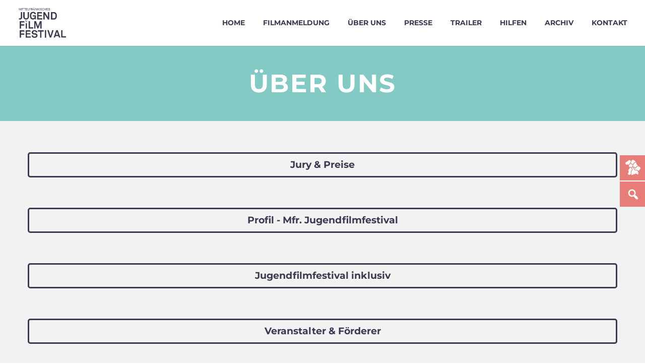

--- FILE ---
content_type: text/html; charset=UTF-8
request_url: https://www.bkjff.de/mittelfranken/32_ueber-uns/
body_size: 24415
content:
<!DOCTYPE html>
<!--[if IE 7]>
<html class="ie ie7" lang="de" xmlns:og="https://ogp.me/ns#" xmlns:fb="https://ogp.me/ns/fb#">
<![endif]-->
<!--[if IE 8]>
<html class="ie ie8" lang="de" xmlns:og="https://ogp.me/ns#" xmlns:fb="https://ogp.me/ns/fb#">
<![endif]-->
<!--[if !(IE 7) | !(IE 8) ]><!-->
<html lang="de" xmlns:og="https://ogp.me/ns#" xmlns:fb="https://ogp.me/ns/fb#">
<!--<![endif]-->
<head>
	<meta charset="UTF-8">
	<meta name="viewport" content="width=device-width, initial-scale=1.0" />
	<link rel="profile" href="https://gmpg.org/xfn/11">
	<link rel="pingback" href="https://www.bkjff.de/xmlrpc.php">
	<style>.tgpli-background-inited { background-image: none !important; }img[data-tgpli-image-inited] { display:none !important;visibility:hidden !important; }</style>		<script type="text/javascript">
			window.tgpLazyItemsOptions = {
				visibilityOffset: 0,
				desktopEnable: true,
				mobileEnable: true			};
			window.tgpQueue = {
				nodes: [],
				add: function(id, data) {
					data = data || {};
					if (window.tgpLazyItems !== undefined) {
						if (this.nodes.length > 0) {
							window.tgpLazyItems.addNodes(this.flushNodes());
						}
						window.tgpLazyItems.addNode({
							node: document.getElementById(id),
							data: data
						});
					} else {
						this.nodes.push({
							node: document.getElementById(id),
							data: data
						});
					}
				},
				flushNodes: function() {
					return this.nodes.splice(0, this.nodes.length);
				}
			};
		</script>
		<script type="text/javascript" async src="https://www.bkjff.de/wp-content/themes/thegem/js/thegem-pagespeed-lazy-items.js"></script><title>32_über uns &#8211; BKJFF</title>
<meta name='robots' content='max-image-preview:large' />
<link rel='dns-prefetch' href='//www.bkjff.de' />
<link rel="alternate" type="application/rss+xml" title="BKJFF &raquo; Feed" href="https://www.bkjff.de/feed/" />
<link rel="alternate" type="application/rss+xml" title="BKJFF &raquo; Kommentar-Feed" href="https://www.bkjff.de/comments/feed/" />
<link rel="alternate" title="oEmbed (JSON)" type="application/json+oembed" href="https://www.bkjff.de/wp-json/oembed/1.0/embed?url=https%3A%2F%2Fwww.bkjff.de%2Fmittelfranken%2F32_ueber-uns%2F" />
<link rel="alternate" title="oEmbed (XML)" type="text/xml+oembed" href="https://www.bkjff.de/wp-json/oembed/1.0/embed?url=https%3A%2F%2Fwww.bkjff.de%2Fmittelfranken%2F32_ueber-uns%2F&#038;format=xml" />
<style id='wp-img-auto-sizes-contain-inline-css' type='text/css'>
img:is([sizes=auto i],[sizes^="auto," i]){contain-intrinsic-size:3000px 1500px}
/*# sourceURL=wp-img-auto-sizes-contain-inline-css */
</style>
<link rel='stylesheet' id='cf7ic_style-css' href='https://www.bkjff.de/wp-content/plugins/contact-form-7-image-captcha/css/cf7ic-style.css?ver=3.3.7' type='text/css' media='all' />
<link rel='stylesheet' id='cnss_font_awesome_css-css' href='https://www.bkjff.de/wp-content/plugins/easy-social-icons/css/font-awesome/css/all.min.css?ver=7.0.0' type='text/css' media='all' />
<link rel='stylesheet' id='cnss_font_awesome_v4_shims-css' href='https://www.bkjff.de/wp-content/plugins/easy-social-icons/css/font-awesome/css/v4-shims.min.css?ver=7.0.0' type='text/css' media='all' />
<link rel='stylesheet' id='cnss_css-css' href='https://www.bkjff.de/wp-content/plugins/easy-social-icons/css/cnss.css?ver=1.0' type='text/css' media='all' />
<link rel='stylesheet' id='cnss_share_css-css' href='https://www.bkjff.de/wp-content/plugins/easy-social-icons/css/share.css?ver=1.0' type='text/css' media='all' />
<link rel='stylesheet' id='thegem-preloader-css' href='https://www.bkjff.de/wp-content/themes/thegem/css/thegem-preloader.css?ver=5.11.1' type='text/css' media='all' />
<style id='thegem-preloader-inline-css' type='text/css'>

		body:not(.compose-mode) .gem-icon-style-gradient span,
		body:not(.compose-mode) .gem-icon .gem-icon-half-1,
		body:not(.compose-mode) .gem-icon .gem-icon-half-2 {
			opacity: 0 !important;
			}
/*# sourceURL=thegem-preloader-inline-css */
</style>
<link rel='stylesheet' id='thegem-reset-css' href='https://www.bkjff.de/wp-content/themes/thegem/css/thegem-reset.css?ver=5.11.1' type='text/css' media='all' />
<link rel='stylesheet' id='thegem-grid-css' href='https://www.bkjff.de/wp-content/themes/thegem/css/thegem-grid.css?ver=5.11.1' type='text/css' media='all' />
<link rel='stylesheet' id='thegem-header-css' href='https://www.bkjff.de/wp-content/themes/thegem/css/thegem-header.css?ver=5.11.1' type='text/css' media='all' />
<link rel='stylesheet' id='thegem-style-css' href='https://www.bkjff.de/wp-content/themes/thegem/style.css?ver=5.11.1' type='text/css' media='all' />
<link rel='stylesheet' id='thegem-child-style-css' href='https://www.bkjff.de/wp-content/themes/thegem-child/style.css?ver=5.11.1' type='text/css' media='all' />
<link rel='stylesheet' id='thegem-widgets-css' href='https://www.bkjff.de/wp-content/themes/thegem/css/thegem-widgets.css?ver=5.11.1' type='text/css' media='all' />
<link rel='stylesheet' id='thegem-new-css-css' href='https://www.bkjff.de/wp-content/themes/thegem/css/thegem-new-css.css?ver=5.11.1' type='text/css' media='all' />
<link rel='stylesheet' id='perevazka-css-css-css' href='https://www.bkjff.de/wp-content/themes/thegem/css/thegem-perevazka-css.css?ver=5.11.1' type='text/css' media='all' />
<link rel='stylesheet' id='thegem-custom-css' href='https://www.bkjff.de/wp-content/uploads/thegem/css/custom-btUn5oWy.css?ver=5.11.1' type='text/css' media='all' />
<style id='thegem-custom-inline-css' type='text/css'>
#page-title {background-color: #83c9c4;padding-top: 40px;padding-bottom: 40px;}#page-title h1,#page-title .title-rich-content {color: #ffffff;}.page-title-excerpt {color: #ffffff;margin-top: 18px;}#page-title .page-title-title {}#page-title .page-title-title .styled-subtitle.light,#page-title .page-title-excerpt .styled-subtitle.light{ font-family: var(--thegem-to-light-title-font-family); font-style: normal; font-weight: normal;}#page-title .page-title-title .title-main-menu,#page-title .page-title-excerpt .title-main-menu{ font-family: var(--thegem-to-menu-font-family); font-style: var(--thegem-to-menu-font-style); font-weight: var(--thegem-to-menu-font-weight); text-transform: var(--thegem-to-menu-text-transform); font-size: var(--thegem-to-menu-font-size); line-height: var(--thegem-to-menu-line-height); letter-spacing: var(--thegem-to-menu-letter-spacing, 0);}#page-title .page-title-title .title-main-menu.light,#page-title .page-title-excerpt .title-main-menu.light{ font-family: var(--thegem-to-light-title-font-family); font-style: normal; font-weight: normal;}#page-title .page-title-title .title-body,#page-title .page-title-excerpt .title-body{ font-family: var(--thegem-to-body-font-family); font-style: var(--thegem-to-body-font-style); font-weight: var(--thegem-to-body-font-weight); text-transform: var(--thegem-to-body-text-transform, none); font-size: var(--thegem-to-body-font-size); line-height: var(--thegem-to-body-line-height); letter-spacing: var(--thegem-to-body-letter-spacing);}#page-title .page-title-title .title-body.light,#page-title .page-title-excerpt .title-body.light{ font-family: var(--thegem-to-light-title-font-family); font-style: normal; font-weight: normal;}#page-title .page-title-title .title-tiny-body,#page-title .page-title-excerpt .title-tiny-body{ font-family: var(--thegem-to-body-tiny-font-family); font-style: var(--thegem-to-body-tiny-font-style); font-weight: var(--thegem-to-body-tiny-font-weight); text-transform: var(--thegem-to-body-tiny-text-transform, none); font-size: var(--thegem-to-body-tiny-font-size); line-height: var(--thegem-to-body-tiny-line-height); letter-spacing: var(--thegem-to-body-tiny-letter-spacing);}#page-title .page-title-title .title-tiny-body.light,#page-title .page-title-excerpt .title-tiny-body.light{ font-family: var(--thegem-to-light-title-font-family); font-style: normal; font-weight: normal;}.page-title-inner,body .breadcrumbs{padding-left: 0px;padding-right: 0px;}body .page-title-block .breadcrumbs-container{	text-align: center;}.page-breadcrumbs ul li a,.page-breadcrumbs ul li:not(:last-child):after{	color: #99A9B5FF;}.page-breadcrumbs ul li{	color: #3C3950FF;}.page-breadcrumbs ul li a:hover{	color: #3C3950FF;}.block-content {padding-top: 0px;}.block-content:last-of-type {padding-bottom: 0px;}.gem-slideshow,.slideshow-preloader {}#top-area {	display: block;}@media (max-width: 991px) {#page-title {padding-top: 40px;padding-bottom: 40px;}.page-title-inner, body .breadcrumbs{padding-left: 0px;padding-right: 0px;}.page-title-excerpt {margin-top: 18px;}#page-title .page-title-title {margin-top: 0px;}.block-content {}.block-content:last-of-type {}#top-area {	display: none;}}@media (max-width: 767px) {#page-title {padding-top: 40px;padding-bottom: 40px;}.page-title-inner,body .breadcrumbs{padding-left: 0px;padding-right: 0px;}.page-title-excerpt {margin-top: 18px;}#page-title .page-title-title {margin-top: 0px;}.block-content {}.block-content:last-of-type {}#top-area {	display: none;}}
/*# sourceURL=thegem-custom-inline-css */
</style>
<link rel='stylesheet' id='js_composer_front-css' href='https://www.bkjff.de/wp-content/plugins/js_composer/assets/css/js_composer.min.css?ver=8.7.2' type='text/css' media='all' />
<link rel='stylesheet' id='thegem_js_composer_front-css' href='https://www.bkjff.de/wp-content/themes/thegem/css/thegem-js_composer_columns.css?ver=5.11.1' type='text/css' media='all' />
<link rel='stylesheet' id='thegem-additional-blog-1-css' href='https://www.bkjff.de/wp-content/themes/thegem/css/thegem-additional-blog-1.css?ver=5.11.1' type='text/css' media='all' />
<link rel='stylesheet' id='jquery-fancybox-css' href='https://www.bkjff.de/wp-content/themes/thegem/js/fancyBox/jquery.fancybox.min.css?ver=5.11.1' type='text/css' media='all' />
<link rel='stylesheet' id='thegem-vc_elements-css' href='https://www.bkjff.de/wp-content/themes/thegem/css/thegem-vc_elements.css?ver=5.11.1' type='text/css' media='all' />
<style id='wp-emoji-styles-inline-css' type='text/css'>

	img.wp-smiley, img.emoji {
		display: inline !important;
		border: none !important;
		box-shadow: none !important;
		height: 1em !important;
		width: 1em !important;
		margin: 0 0.07em !important;
		vertical-align: -0.1em !important;
		background: none !important;
		padding: 0 !important;
	}
/*# sourceURL=wp-emoji-styles-inline-css */
</style>
<link rel='stylesheet' id='wp-block-library-css' href='https://www.bkjff.de/wp-includes/css/dist/block-library/style.min.css?ver=5935a05d6e42485f3bcfbc4aa9e09451' type='text/css' media='all' />
<style id='global-styles-inline-css' type='text/css'>
:root{--wp--preset--aspect-ratio--square: 1;--wp--preset--aspect-ratio--4-3: 4/3;--wp--preset--aspect-ratio--3-4: 3/4;--wp--preset--aspect-ratio--3-2: 3/2;--wp--preset--aspect-ratio--2-3: 2/3;--wp--preset--aspect-ratio--16-9: 16/9;--wp--preset--aspect-ratio--9-16: 9/16;--wp--preset--color--black: #000000;--wp--preset--color--cyan-bluish-gray: #abb8c3;--wp--preset--color--white: #ffffff;--wp--preset--color--pale-pink: #f78da7;--wp--preset--color--vivid-red: #cf2e2e;--wp--preset--color--luminous-vivid-orange: #ff6900;--wp--preset--color--luminous-vivid-amber: #fcb900;--wp--preset--color--light-green-cyan: #7bdcb5;--wp--preset--color--vivid-green-cyan: #00d084;--wp--preset--color--pale-cyan-blue: #8ed1fc;--wp--preset--color--vivid-cyan-blue: #0693e3;--wp--preset--color--vivid-purple: #9b51e0;--wp--preset--gradient--vivid-cyan-blue-to-vivid-purple: linear-gradient(135deg,rgb(6,147,227) 0%,rgb(155,81,224) 100%);--wp--preset--gradient--light-green-cyan-to-vivid-green-cyan: linear-gradient(135deg,rgb(122,220,180) 0%,rgb(0,208,130) 100%);--wp--preset--gradient--luminous-vivid-amber-to-luminous-vivid-orange: linear-gradient(135deg,rgb(252,185,0) 0%,rgb(255,105,0) 100%);--wp--preset--gradient--luminous-vivid-orange-to-vivid-red: linear-gradient(135deg,rgb(255,105,0) 0%,rgb(207,46,46) 100%);--wp--preset--gradient--very-light-gray-to-cyan-bluish-gray: linear-gradient(135deg,rgb(238,238,238) 0%,rgb(169,184,195) 100%);--wp--preset--gradient--cool-to-warm-spectrum: linear-gradient(135deg,rgb(74,234,220) 0%,rgb(151,120,209) 20%,rgb(207,42,186) 40%,rgb(238,44,130) 60%,rgb(251,105,98) 80%,rgb(254,248,76) 100%);--wp--preset--gradient--blush-light-purple: linear-gradient(135deg,rgb(255,206,236) 0%,rgb(152,150,240) 100%);--wp--preset--gradient--blush-bordeaux: linear-gradient(135deg,rgb(254,205,165) 0%,rgb(254,45,45) 50%,rgb(107,0,62) 100%);--wp--preset--gradient--luminous-dusk: linear-gradient(135deg,rgb(255,203,112) 0%,rgb(199,81,192) 50%,rgb(65,88,208) 100%);--wp--preset--gradient--pale-ocean: linear-gradient(135deg,rgb(255,245,203) 0%,rgb(182,227,212) 50%,rgb(51,167,181) 100%);--wp--preset--gradient--electric-grass: linear-gradient(135deg,rgb(202,248,128) 0%,rgb(113,206,126) 100%);--wp--preset--gradient--midnight: linear-gradient(135deg,rgb(2,3,129) 0%,rgb(40,116,252) 100%);--wp--preset--font-size--small: 13px;--wp--preset--font-size--medium: 20px;--wp--preset--font-size--large: 36px;--wp--preset--font-size--x-large: 42px;--wp--preset--spacing--20: 0.44rem;--wp--preset--spacing--30: 0.67rem;--wp--preset--spacing--40: 1rem;--wp--preset--spacing--50: 1.5rem;--wp--preset--spacing--60: 2.25rem;--wp--preset--spacing--70: 3.38rem;--wp--preset--spacing--80: 5.06rem;--wp--preset--shadow--natural: 6px 6px 9px rgba(0, 0, 0, 0.2);--wp--preset--shadow--deep: 12px 12px 50px rgba(0, 0, 0, 0.4);--wp--preset--shadow--sharp: 6px 6px 0px rgba(0, 0, 0, 0.2);--wp--preset--shadow--outlined: 6px 6px 0px -3px rgb(255, 255, 255), 6px 6px rgb(0, 0, 0);--wp--preset--shadow--crisp: 6px 6px 0px rgb(0, 0, 0);}:where(.is-layout-flex){gap: 0.5em;}:where(.is-layout-grid){gap: 0.5em;}body .is-layout-flex{display: flex;}.is-layout-flex{flex-wrap: wrap;align-items: center;}.is-layout-flex > :is(*, div){margin: 0;}body .is-layout-grid{display: grid;}.is-layout-grid > :is(*, div){margin: 0;}:where(.wp-block-columns.is-layout-flex){gap: 2em;}:where(.wp-block-columns.is-layout-grid){gap: 2em;}:where(.wp-block-post-template.is-layout-flex){gap: 1.25em;}:where(.wp-block-post-template.is-layout-grid){gap: 1.25em;}.has-black-color{color: var(--wp--preset--color--black) !important;}.has-cyan-bluish-gray-color{color: var(--wp--preset--color--cyan-bluish-gray) !important;}.has-white-color{color: var(--wp--preset--color--white) !important;}.has-pale-pink-color{color: var(--wp--preset--color--pale-pink) !important;}.has-vivid-red-color{color: var(--wp--preset--color--vivid-red) !important;}.has-luminous-vivid-orange-color{color: var(--wp--preset--color--luminous-vivid-orange) !important;}.has-luminous-vivid-amber-color{color: var(--wp--preset--color--luminous-vivid-amber) !important;}.has-light-green-cyan-color{color: var(--wp--preset--color--light-green-cyan) !important;}.has-vivid-green-cyan-color{color: var(--wp--preset--color--vivid-green-cyan) !important;}.has-pale-cyan-blue-color{color: var(--wp--preset--color--pale-cyan-blue) !important;}.has-vivid-cyan-blue-color{color: var(--wp--preset--color--vivid-cyan-blue) !important;}.has-vivid-purple-color{color: var(--wp--preset--color--vivid-purple) !important;}.has-black-background-color{background-color: var(--wp--preset--color--black) !important;}.has-cyan-bluish-gray-background-color{background-color: var(--wp--preset--color--cyan-bluish-gray) !important;}.has-white-background-color{background-color: var(--wp--preset--color--white) !important;}.has-pale-pink-background-color{background-color: var(--wp--preset--color--pale-pink) !important;}.has-vivid-red-background-color{background-color: var(--wp--preset--color--vivid-red) !important;}.has-luminous-vivid-orange-background-color{background-color: var(--wp--preset--color--luminous-vivid-orange) !important;}.has-luminous-vivid-amber-background-color{background-color: var(--wp--preset--color--luminous-vivid-amber) !important;}.has-light-green-cyan-background-color{background-color: var(--wp--preset--color--light-green-cyan) !important;}.has-vivid-green-cyan-background-color{background-color: var(--wp--preset--color--vivid-green-cyan) !important;}.has-pale-cyan-blue-background-color{background-color: var(--wp--preset--color--pale-cyan-blue) !important;}.has-vivid-cyan-blue-background-color{background-color: var(--wp--preset--color--vivid-cyan-blue) !important;}.has-vivid-purple-background-color{background-color: var(--wp--preset--color--vivid-purple) !important;}.has-black-border-color{border-color: var(--wp--preset--color--black) !important;}.has-cyan-bluish-gray-border-color{border-color: var(--wp--preset--color--cyan-bluish-gray) !important;}.has-white-border-color{border-color: var(--wp--preset--color--white) !important;}.has-pale-pink-border-color{border-color: var(--wp--preset--color--pale-pink) !important;}.has-vivid-red-border-color{border-color: var(--wp--preset--color--vivid-red) !important;}.has-luminous-vivid-orange-border-color{border-color: var(--wp--preset--color--luminous-vivid-orange) !important;}.has-luminous-vivid-amber-border-color{border-color: var(--wp--preset--color--luminous-vivid-amber) !important;}.has-light-green-cyan-border-color{border-color: var(--wp--preset--color--light-green-cyan) !important;}.has-vivid-green-cyan-border-color{border-color: var(--wp--preset--color--vivid-green-cyan) !important;}.has-pale-cyan-blue-border-color{border-color: var(--wp--preset--color--pale-cyan-blue) !important;}.has-vivid-cyan-blue-border-color{border-color: var(--wp--preset--color--vivid-cyan-blue) !important;}.has-vivid-purple-border-color{border-color: var(--wp--preset--color--vivid-purple) !important;}.has-vivid-cyan-blue-to-vivid-purple-gradient-background{background: var(--wp--preset--gradient--vivid-cyan-blue-to-vivid-purple) !important;}.has-light-green-cyan-to-vivid-green-cyan-gradient-background{background: var(--wp--preset--gradient--light-green-cyan-to-vivid-green-cyan) !important;}.has-luminous-vivid-amber-to-luminous-vivid-orange-gradient-background{background: var(--wp--preset--gradient--luminous-vivid-amber-to-luminous-vivid-orange) !important;}.has-luminous-vivid-orange-to-vivid-red-gradient-background{background: var(--wp--preset--gradient--luminous-vivid-orange-to-vivid-red) !important;}.has-very-light-gray-to-cyan-bluish-gray-gradient-background{background: var(--wp--preset--gradient--very-light-gray-to-cyan-bluish-gray) !important;}.has-cool-to-warm-spectrum-gradient-background{background: var(--wp--preset--gradient--cool-to-warm-spectrum) !important;}.has-blush-light-purple-gradient-background{background: var(--wp--preset--gradient--blush-light-purple) !important;}.has-blush-bordeaux-gradient-background{background: var(--wp--preset--gradient--blush-bordeaux) !important;}.has-luminous-dusk-gradient-background{background: var(--wp--preset--gradient--luminous-dusk) !important;}.has-pale-ocean-gradient-background{background: var(--wp--preset--gradient--pale-ocean) !important;}.has-electric-grass-gradient-background{background: var(--wp--preset--gradient--electric-grass) !important;}.has-midnight-gradient-background{background: var(--wp--preset--gradient--midnight) !important;}.has-small-font-size{font-size: var(--wp--preset--font-size--small) !important;}.has-medium-font-size{font-size: var(--wp--preset--font-size--medium) !important;}.has-large-font-size{font-size: var(--wp--preset--font-size--large) !important;}.has-x-large-font-size{font-size: var(--wp--preset--font-size--x-large) !important;}
/*# sourceURL=global-styles-inline-css */
</style>

<style id='classic-theme-styles-inline-css' type='text/css'>
/*! This file is auto-generated */
.wp-block-button__link{color:#fff;background-color:#32373c;border-radius:9999px;box-shadow:none;text-decoration:none;padding:calc(.667em + 2px) calc(1.333em + 2px);font-size:1.125em}.wp-block-file__button{background:#32373c;color:#fff;text-decoration:none}
/*# sourceURL=/wp-includes/css/classic-themes.min.css */
</style>
<link rel='stylesheet' id='contact-form-7-css' href='https://www.bkjff.de/wp-content/plugins/contact-form-7/includes/css/styles.css?ver=6.1.4' type='text/css' media='all' />
<link rel='stylesheet' id='dg-grid-css-css' href='https://www.bkjff.de/wp-content/plugins/dynamic-menu-manager/duogeek/inc/dg-grid.css?ver=1.2' type='text/css' media='all' />
<link rel='stylesheet' id='wpfm-frontend-font-awesome-css' href='https://www.bkjff.de/wp-content/plugins/wp-floating-menu/css/font-awesome/font-awesome.min.css?ver=5935a05d6e42485f3bcfbc4aa9e09451' type='text/css' media='all' />
<link rel='stylesheet' id='wpfm-frontend-genericons-css-css' href='https://www.bkjff.de/wp-content/plugins/wp-floating-menu/css/genericons.css?ver=5935a05d6e42485f3bcfbc4aa9e09451' type='text/css' media='all' />
<link rel='stylesheet' id='wpfm-frontend-css-css' href='https://www.bkjff.de/wp-content/plugins/wp-floating-menu/css/front-end.css?ver=5935a05d6e42485f3bcfbc4aa9e09451' type='text/css' media='all' />
<link rel='stylesheet' id='dashicons-css' href='https://www.bkjff.de/wp-includes/css/dashicons.min.css?ver=5935a05d6e42485f3bcfbc4aa9e09451' type='text/css' media='all' />
<link rel='stylesheet' id='wpfm-frontend-vesper-icons-css-css' href='https://www.bkjff.de/wp-content/plugins/wp-floating-menu/css/vesper-icons.css?ver=5935a05d6e42485f3bcfbc4aa9e09451' type='text/css' media='all' />
<link rel='stylesheet' id='media_boxes-css' href='https://www.bkjff.de/wp-content/plugins/wp_media_boxes/plugin/css/mediaBoxes.css?ver=1.4.3' type='text/css' media='all' />
<link rel='stylesheet' id='media_boxes-font-awesome-css' href='https://www.bkjff.de/wp-content/plugins/wp_media_boxes/plugin/components/Font%20Awesome/css/font-awesome.min.css?ver=1.4.3' type='text/css' media='all' />
<link rel='stylesheet' id='media_boxes-fancybox-css' href='https://www.bkjff.de/wp-content/plugins/wp_media_boxes/plugin/components/Fancybox/jquery.fancybox.min.css?ver=1.4.3' type='text/css' media='all' />
<link rel='stylesheet' id='media_boxes-magnific-popup-css' href='https://www.bkjff.de/wp-content/plugins/wp_media_boxes/plugin/components/Magnific%20Popup/magnific-popup.css?ver=1.4.3' type='text/css' media='all' />
<link rel='stylesheet' id='media_boxes-extra-style-css' href='https://www.bkjff.de/wp-content/plugins/wp_media_boxes/plugin_extra/extra_style.css?ver=1.4.3' type='text/css' media='all' />
<link rel='stylesheet' id='wpdreams-asl-basic-css' href='https://www.bkjff.de/wp-content/plugins/ajax-search-lite/css/style.basic.css?ver=4.13.4' type='text/css' media='all' />
<style id='wpdreams-asl-basic-inline-css' type='text/css'>

					div[id*='ajaxsearchlitesettings'].searchsettings .asl_option_inner label {
						font-size: 0px !important;
						color: rgba(0, 0, 0, 0);
					}
					div[id*='ajaxsearchlitesettings'].searchsettings .asl_option_inner label:after {
						font-size: 11px !important;
						position: absolute;
						top: 0;
						left: 0;
						z-index: 1;
					}
					.asl_w_container {
						width: 90%;
						margin: 0px 0px 0px 0px;
						min-width: 200px;
					}
					div[id*='ajaxsearchlite'].asl_m {
						width: 100%;
					}
					div[id*='ajaxsearchliteres'].wpdreams_asl_results div.resdrg span.highlighted {
						font-weight: bold;
						color: rgba(230, 125, 119, 1);
						background-color: rgba(238, 238, 238, 1);
					}
					div[id*='ajaxsearchliteres'].wpdreams_asl_results .results img.asl_image {
						width: 70px;
						height: 70px;
						object-fit: cover;
					}
					div[id*='ajaxsearchlite'].asl_r .results {
						max-height: none;
					}
					div[id*='ajaxsearchlite'].asl_r {
						position: absolute;
					}
				
							.asl_w, .asl_w * {font-family:&quot;Montserrat&quot; !important;}
							.asl_m input[type=search]::placeholder{font-family:&quot;Montserrat&quot; !important;}
							.asl_m input[type=search]::-webkit-input-placeholder{font-family:&quot;Montserrat&quot; !important;}
							.asl_m input[type=search]::-moz-placeholder{font-family:&quot;Montserrat&quot; !important;}
							.asl_m input[type=search]:-ms-input-placeholder{font-family:&quot;Montserrat&quot; !important;}
						
						.asl_m .probox svg {
							fill: rgba(230, 125, 119, 1) !important;
						}
						.asl_m .probox .innericon {
							background-color: rgba(255, 255, 255, 1) !important;
							background-image: none !important;
							-webkit-background-image: none !important;
							-ms-background-image: none !important;
						}
					
						div.asl_r.asl_w.vertical .results .item::after {
							display: block;
							position: absolute;
							bottom: 0;
							content: '';
							height: 1px;
							width: 100%;
							background: #D8D8D8;
						}
						div.asl_r.asl_w.vertical .results .item.asl_last_item::after {
							display: none;
						}
					
/*# sourceURL=wpdreams-asl-basic-inline-css */
</style>
<link rel='stylesheet' id='wpdreams-asl-instance-css' href='https://www.bkjff.de/wp-content/plugins/ajax-search-lite/css/style-curvy-black.css?ver=4.13.4' type='text/css' media='all' />
<script type="text/javascript">function fullHeightRow() {
			var fullHeight,
				offsetTop,
				element = document.getElementsByClassName('vc_row-o-full-height')[0];
			if (element) {
				fullHeight = window.innerHeight;
				offsetTop = window.pageYOffset + element.getBoundingClientRect().top;
				if (offsetTop < fullHeight) {
					fullHeight = 100 - offsetTop / (fullHeight / 100);
					element.style.minHeight = fullHeight + 'vh'
				}
			}
		}</script><script type="text/javascript" src="https://www.bkjff.de/wp-includes/js/jquery/jquery.min.js?ver=3.7.1" id="jquery-core-js"></script>
<script type="text/javascript" src="https://www.bkjff.de/wp-includes/js/jquery/jquery-migrate.min.js?ver=3.4.1" id="jquery-migrate-js"></script>
<script type="text/javascript" src="https://www.bkjff.de/wp-content/plugins/easy-social-icons/js/cnss.js?ver=1.0" id="cnss_js-js"></script>
<script type="text/javascript" src="https://www.bkjff.de/wp-content/plugins/easy-social-icons/js/share.js?ver=1.0" id="cnss_share_js-js"></script>
<script type="text/javascript" src="https://www.bkjff.de/wp-content/plugins/wp-floating-menu/js/frontend.js?ver=1.4.6" id="wpfm-frontend-js-js"></script>
<script type="text/javascript" src="https://www.bkjff.de/wp-content/plugins/wp_media_boxes/plugin/components/Isotope/jquery.isotope.min.js?ver=1.4.3" id="media_boxes-isotope-js-js"></script>
<script type="text/javascript" src="https://www.bkjff.de/wp-content/plugins/wp_media_boxes/plugin/components/imagesLoaded/jquery.imagesLoaded.min.js?ver=1.4.3" id="media_boxes-images-loaded-js-js"></script>
<script type="text/javascript" src="https://www.bkjff.de/wp-content/plugins/wp_media_boxes/plugin/components/Transit/jquery.transit.min.js?ver=1.4.3" id="media_boxes-transit-js-js"></script>
<script type="text/javascript" src="https://www.bkjff.de/wp-content/plugins/wp_media_boxes/plugin/components/jQuery%20Easing/jquery.easing.js?ver=1.4.3" id="media_boxes-easing-js-js"></script>
<script type="text/javascript" src="https://www.bkjff.de/wp-content/plugins/wp_media_boxes/plugin/components/Waypoints/waypoints.min.js?ver=1.4.3" id="media_boxes-waypoints-js-js"></script>
<script type="text/javascript" src="https://www.bkjff.de/wp-content/plugins/wp_media_boxes/plugin/components/jQuery%20Visible/jquery.visible.min.js?ver=1.4.3" id="media_boxes-visible-js-js"></script>
<script type="text/javascript" src="https://www.bkjff.de/wp-content/plugins/wp_media_boxes/plugin/components/Fancybox/jquery.fancybox.min.js?ver=1.4.3" id="media_boxes-fancybox-js-js"></script>
<script type="text/javascript" src="https://www.bkjff.de/wp-content/plugins/wp_media_boxes/plugin/components/Modernizr/modernizr.custom.min.js?ver=1.4.3" id="media_boxes-modernizr-custom-js-js"></script>
<script type="text/javascript" src="https://www.bkjff.de/wp-content/plugins/wp_media_boxes/plugin/components/Magnific%20Popup/jquery.magnific-popup.min.js?ver=1.4.3" id="media_boxes-magnific-popup-js-js"></script>
<script type="text/javascript" src="https://www.bkjff.de/wp-content/plugins/wp_media_boxes/plugin/js/jquery.mediaBoxes.dropdown.js?ver=1.4.3" id="media_boxes-media-boxes-dropdown-js-js"></script>
<script type="text/javascript" src="https://www.bkjff.de/wp-content/plugins/wp_media_boxes/plugin/js/jquery.mediaBoxes.js?ver=1.4.3" id="media_boxes-media-boxes-js-js"></script>
<script type="text/javascript" src="https://www.bkjff.de/wp-content/plugins/wp_media_boxes/plugin_extra/init.js?ver=1.4.3" id="media_boxes-media-boxes-js-init-js"></script>
<script></script><link rel="https://api.w.org/" href="https://www.bkjff.de/wp-json/" /><link rel="alternate" title="JSON" type="application/json" href="https://www.bkjff.de/wp-json/wp/v2/pages/35950" /><link rel="canonical" href="https://www.bkjff.de/mittelfranken/32_ueber-uns/" />
<script type="text/javascript">
// IMAGE CHANGE

window.onload = function() {
	
	var logo = document.getElementById("site-logo-container").getElementsByTagName('img')[0]; // Default Logo
	var logoM = document.getElementById("site-logo-container").getElementsByTagName('img')[1]; // Default Logo Mobil

	var pageURL = location.pathname; // Page URL
	
	var urlF = "url(/wp-content/uploads/2019/06/logo_" // Backgroundimage-URL: Front
	var urlB = ".png)" // Backgroundimage-URL: Back
	
	// Bezirke
	var bay = "bayern";
	var muc = "muenchen";
  	var mfr = "mittelfranken";
  	var nb = "niederbayern";
  	var ob = "oberbayern";
  	var of = "oberfranken";
  	var op = "oberpfalz";
  	var schw = "schwaben";
  	var uf = "unterfranken";
  	var kmfr = "kinderfilmfestival-mfr";
	
	// Bezirk URLs
	var url_bay = "/" + bay + "/";
	var url_muc = "/" + muc + "/";
  	var url_mfr = "/" + mfr + "/";
  	var url_nb = "/" + nb + "/";
  	var url_ob = "/" + ob + "/";
  	var url_of = "/" + of + "/";
  	var url_op = "/" + op + "/";
  	var url_schw = "/" + schw + "/";
  	var url_uf = "/" + uf + "/";
  	var url_kmfr = "/" + kmfr + "/";
	
	// Script Bayern
	if (pageURL.includes(url_bay)) {
		logo.style.backgroundImage = urlF + bay + urlB;
    	logoM.style.backgroundImage = urlF + bay + urlB;
    }
	
	else {
		logo.style.backgroundImage = urlF + bay + urlB;
    	logoM.style.backgroundImage = urlF + bay + urlB;
    }
  
	// Script München
  	if (pageURL.includes(url_muc)) {
		logo.style.backgroundImage = urlF + muc + urlB;
    	logoM.style.backgroundImage = urlF + muc + urlB;
    }

	// Script Mittelfranken
  	if (pageURL.includes(url_mfr)) {
		logo.style.backgroundImage = urlF + mfr + urlB;
    	logoM.style.backgroundImage = urlF + mfr + urlB;
    }
  
	// Script Niederbayern 
  	if (pageURL.includes(url_nb)) {
		logo.style.backgroundImage = urlF + nb + urlB;
    	logoM.style.backgroundImage = urlF + nb + urlB;
    }
  
	// Script Oberbayern
  	if (pageURL.includes(url_ob)) {
		logo.style.backgroundImage = urlF + ob + urlB;
    	logoM.style.backgroundImage = urlF + ob + urlB;
    }
  
	// Script Oberfranken 
  	if (pageURL.includes(url_of)) {
		logo.style.backgroundImage = urlF + of + urlB;
    	logoM.style.backgroundImage = urlF + of + urlB;
    }

	// Script Oberpfalz  
  	if (pageURL.includes(url_op)) {
		logo.style.backgroundImage = urlF + op + urlB;
    	logoM.style.backgroundImage = urlF + op + urlB;
    }
  
	// Script Schwaben  
  	if (pageURL.includes(url_schw)) {
		logo.style.backgroundImage = urlF + schw + urlB;
    	logoM.style.backgroundImage = urlF + schw + urlB;
    }
  
	// Script Unterfranken  
  	if (pageURL.includes(url_uf)) {
		logo.style.backgroundImage = urlF + uf + urlB;
    	logoM.style.backgroundImage = urlF + uf + urlB;
    }
  
	// Script Mittelfranken Kinder  
  	if (pageURL.includes(url_kmfr)) {
		logo.style.backgroundImage = urlF + kmfr + urlB;
    	logoM.style.backgroundImage = urlF + kmfr + urlB;
    }

};




// LINK CHANGE

function changeLink() {
	
    var logolink = document.getElementById("site-logo-link"); // Default Logo Link
	var pageURL = location.pathname; // Page URL
	
	// Bezirk URLs
	var url_bay = "/bayern/";
	var url_muc = "/muenchen/";
  	var url_mfr = "/mittelfranken/";
  	var url_nb = "/niederbayern/";
  	var url_ob = "/oberbayern/";
  	var url_of = "/oberfranken/";
  	var url_op = "/oberpfalz/";
  	var url_schw = "/schwaben/";
  	var url_uf = "/unterfranken/";
  	var url_kmfr = "/kinderfilmfestival-mfr/";

	
	if (pageURL.includes(url_bay)) {
      logolink.setAttribute('href', url_bay);
    }
	
	if (pageURL.includes(url_muc)) {
      logolink.setAttribute('href', url_muc);
    }
	
	if (pageURL.includes(url_mfr)) {
      logolink.setAttribute('href', url_mfr);
    }
	
	if (pageURL.includes(url_nb)) {
      logolink.setAttribute('href', url_nb);
    }
	
	if (pageURL.includes(url_ob)) {
      logolink.setAttribute('href', url_ob);
    }
	
	if (pageURL.includes(url_of)) {
      logolink.setAttribute('href', url_of);
    }
	
	if (pageURL.includes(url_op)) {
      logolink.setAttribute('href', url_op);
    }
	
	if (pageURL.includes(url_schw)) {
      logolink.setAttribute('href', url_schw);
    }
	
	if (pageURL.includes(url_uf)) {
      logolink.setAttribute('href', url_uf);
    }
	
	if (pageURL.includes(url_kmfr)) {
      logolink.setAttribute('href', url_kmfr);
    }
}

</script>
<style type="text/css">
blockquote:after {
          display: none !important;
}

body .blog article .post-featured-content>a:after, body .blog .gem-simple-gallery .gem-gallery-item a:after {
        display: none;
}

body .blog {
        width: 90% !important;
        margin: 0 5% !important;
}

body .blog-style-compact article a.default:after {
        display: none;
}

body .blog.blog-style-masonry article.no-image .description, .blog.blog-style-masonry article .description {
        background-color: #ffffff !important;
        padding: 10px 20px 20px 20px !important;
}

body .vc_custom_1459352965013, body .vc_custom_1459353150311, body .vc_custom_1459352753638 {
        padding-left: 21px !important;
        padding-right: 21px !important;
}

body div.wpcf7-response-output {
        margin: 0 0 1em;
        padding: 1em;
}

body.search .page-title-block .highlight {
        color: #e67d77;
}

body.search .page-title-block .page-title-title {
        padding-bottom: 0;
}

body.search .page-title-block:before {
        background-color: #83c9c4 !important;
}

div.asl_m .probox .proinput {
    margin: 11px 0 0 10px;
}

div.asl_w .probox .promagnifier {
    width: 50px;
    height: 50px;
}

div.asl_m .probox .promagnifier .innericon svg {
    width: 35px;
    font-size: 27px;
}

div.wpcf7-mail-sent-ok {
        color: #83c9c4 !important;
        border: 3px solid #83c9c4 !important;
        font-weight: 600;
        text-transform: uppercase;
        font-family: 'Montserrat';
}

div.wpcf7-validation-errors {
        color: #e67d77 !important;
        border: 3px solid #e67d77 !important;
        font-weight: 600;
        text-transform: uppercase;
        font-family: 'Montserrat';
}

input[type="checkbox"] {
        margin-right: 15px;
}

input[type="checkbox"]:after {
    content: '';
    display: inline-block;
    background-color: #fff;
    border: 3px solid #e67d77;
    border-radius: 10%;
    cursor: pointer;
    height: 25px;
    line-height: 2;
    position: relative;
    top: -7px;
    width: 25px;
    text-align: center;
}

input[type="checkbox"]:checked:after {
    background-color: #66bb6a;
    border-color: #66bb6a;
    color: white;
    content: '?';
          line-height: 1;
}

span.wpcf7-not-valid-tip {
        color: #e67d77 !important;
        font-family: 'Montserrat';
}

.alg_back_button_input {
        border-radius: 5px;
        border-width: 3px;
        border-color: #e67d77;
        color: #e67d77;
        line-height: 44px;
        font-family: 'Montserrat';
        font-weight: 600;
        background: transparent;
        border-style: solid;
        padding: 0 30px;
        margin-bottom: 70px !important;
        transition: all 0.3s;
}

.alg_back_button_input:hover {
        border-color: #83c9c4;
        color: #ffffff;
        background: #83c9c4;
        transition: all 0.3s;
}

.block-content {
        background-color: #f0f3f2;
        padding: 0 !important;
}

.blog-load-more {
        margin-top: 10px;
}


.blog-style-compact article .gem-compact-item-content {
        overflow: inherit !important;
}

.blog-style-compact article .gem-compact-item-content:after {
        display: none;
}

.blog-style-masonry .entry-title.title-h4 {
        font-size: 16px;
        margin-bottom: 0 !important;
        margin-top: 10px !important;
        line-height: 25px !important;
}

.blog.blog-style-masonry article .description {
        padding: 11px 17px 30px 18px !important;
}

.breadcrumbs-container {
        display: none !important;
}

.custom-footer {
        background-color: #3C3950;
}

.comments-area {
        display: none !important;
}

.custom-border {
        border: #ffffff solid 5px;
        outline: #00bcd4 solid 15px;
}

.dashicons-awards:before {
        background-image: url(/wp-content/uploads/2019/06/bayern_icon.png);
        background-size: 30px 30px;
        display: inline-block;
        width: 30px;
        height: 30px;
        content: "";
        margin-top: 8px;
}

.eapps-instagram-feed-posts-item-content {
        display: none;
}

.el-hidden {
        padding: 30px;
        margin: 20px 0;
        background-color: #ffffff;
}

.event-content {
        margin-top: 15px;
}

.event-content-link {
        font-size: 90%;
        color: #e67d77;
        font-weight: bold;
        text-transform: uppercase;
        background: transparent;
        font-family: 'Montserrat';
}

.event-content-link:hover {
        color: #000000;
}

.event-list-view li {
        list-style: none !important;
}

.event-list .enddate {
        margin-left: 4.5em !important;
}

.event-list .enddate {
        padding: 0.9em 0 0.7em 0 !important;
}

.event-list .multi-date, .single-date {
        background: none !important;
        color: #3c3950;
}

.event-list .startdate {
        padding: 0.9em 0 0.7em 0 !important;
}

.event-list .startdate, .event-list .enddate {
        border-radius: 0 !important;
        border-style: solid !important;
        border-width: 3px;
        background: none !important;
        font-weight: 600;
        margin-right: 1em;
}

.event-title h3 {
        color: #e67d77 !important;
}

.event-year, .event-weekday {
        display: none !important;
}

.fa {
    font-style: normal;
    font-variant: normal;
    text-rendering: auto;
    line-height: 1;
          font-weight: 900;
}

.fa, #nex-forms .far, #nex-forms .fas {
    font-family: "Font Awesome 5 Free";
}

#main-content < .film_header_img {
    height: 10px;
}

.flexslider {
    margin: 0 0 0 !important;
}

.flex-control-nav {
        display: none !important;
}

.footer-column h4 {
        color: #ffffff !important;
}

.footer-column>a:hover {
        background: none !important;
}

.footer-column>div>div>.wpb_single_image .vc_single_image-wrapper {
        background: none !important;
}

.footer-column>div>div>.wpb_single_image.vc_align_left {
        width: 100px !important;
        float: left !important;
        margin-right: 25px !important;
}

.footer-copy {
        font-size: 90%;
}

.footer-pages a {
        color: #ffffff !important;
        line-height: 15px !important;
        padding-left: 0px !important;
}

.footer-pages a:hover {
        color: #e67d77 !important;
}

.footer-row {
        text-align: center;
        border: none;
}

.form_lable {
        font-weight: 600;
        font-family: 'Montserrat';
        font-size: 18px;
        margin-bottom: 15px !important;
}

.form_note {
        font-family: 'Montserrat';
        margin-top: -15px !important;
        margin-bottom: 10px !important;
        font-size: 12px;
        font-style: italic;
}

.form_pflicht::after {
        content: " *";
        font-weight: 300;
        font-family: 'Montserrat';
}

.fullwidth-block .fullwidth-block-background {
        z-index: 0;
}

.gem-compact-item-image img {
        width: 450px !important;
        height: 365px !important;
}

.gem-compact-item-left {
        width: 450px !important;
        height: 250px !important;
        overflow: hidden;
}

.gem-compact-item-right {
        left: 500px !important;
        right: 50px !important;
        top: 50px !important;
        height: 70% !important;
}

.gem-gallery-hover-zooming-blur .gem-gallery-preview-carousel-wrap .gem-gallery-item a:before, .gem-gallery-hover-zooming-blur .gem-gallery-preview-carousel-wrap:hover .gem-gallery-item a:before, .portfolio.hover-zooming-blur .portfolio-item .image .overlay:before, .gem-gallery-grid.hover-zooming-blur .gallery-item .overlay:before, .gem-gallery-hover-zooming-blur .gem-gallery-item .gem-gallery-item-image a:before, body .blog-style-styled_list1 article a.default:before, body .blog-style-styled_list2 article a.default:before, body .blog-style-compact article a.default:before, .blog article .post-featured-content>a:before, .blog .gem-simple-gallery .gem-gallery-item a:before {
        background-color: rgba(230, 125, 119, 0.5);
}

.gem-gallery-hover-zooming-blur .gem-gallery-preview-carousel-wrap .gem-gallery-item a:before, .gem-gallery-hover-zooming-blur .gem-gallery-preview-carousel-wrap:hover .gem-gallery-item a:before, .portfolio.hover-zooming-blur .portfolio-item .image .overlay:before, .gem-gallery-grid.hover-zooming-blur .gallery-item .overlay:before, .gem-gallery-hover-zooming-blur .gem-gallery-item .gem-gallery-item-image a:before, body .blog-style-styled_list1 article a.default:before, body .blog-style-styled_list2 article a.default:before, body .blog-style-compact article a.default:before, .blog article .post-featured-content>a:before, .blog .gem-simple-gallery .gem-gallery-item a:before {
        background-color: rgba(230, 125, 119, 0.5);
}

.gem-pagination {
        display: none;
}

.gem-testimonials.size-medium .gem-testimonial-image {
        border: 4px solid #f0f3f2;
        border-radius: 50%;
}

.hidden {
        display: none;
}

.info {
        display: none !important;
}

.loading {
        display: none;
}

.logo img {
        background-repeat: no-repeat;
        background-size: auto 60px;
}

.mc4wp-form-fields p, .mc4wp-form-fields span {
        color: #fff;
}

.mc4wp-form-fields p:first-child {
        display: none;
}

.media-boxes-drop-down-menu > li {
        list-style: none !important;
}

.media-boxes-search input[type=text] {
    padding: 0 10px 0 10px !important;
}

.menu, .menu li {
        border: none !important;
}

.mobile-menu-layout-overlay #primary-navigation.responsive #primary-menu>li>a {
        font-family: 'Montserrat';
        font-size: 20px !important;
        font-weight: 700;
        line-height: 48px;
        color: #3c3950;
        background-color: transparent;
}
.mobile-menu-layout-overlay #primary-navigation.responsive #primary-menu > li li > a {
        font-family: 'Montserrat';
        font-size: 15x !important;
        font-weight: 700;
        line-height: 35px;
        color: #3c3950;
        background-color: transparent;
}

.mobile-menu-layout-overlay .header-style-4 #primary-navigation.responsive #primary-menu > li.menu-item-active > a {
    color: #e67d77;
}

.multi-day {
        margin: 0 0 0 10em !important;
}

.post-content .post-meta {
        display: none !important;
}

.post-footer {
        display: none;
}

.post-meta-author {
        display: none !important;
}

.post_thumbnail {
        width: 100%;
        max-height: 400px;
        overflow: hidden;
}

.post_thumbnail img {
        width: 100%;
        height: auto;
          object-fit: cover;
          object-position: 50% -200px;
    background: #000;
}

.post-title span {
        font-weight: 600 !important;
        font-family: 'Montserrat';
}

.reverse-link-color a, a .reverse-link-color {
        font-size: 125% !important;
}

.reverse-link-color a, a.reverse-link-color {
        font-weight: normal;
}

.searchform input {
        background-color: #ffffff;
}

.site-logo, .logo, .logo img {
        height: 60px;
}

.team-person.default-background {
        background-color: #fff !important;
}

.top-area {
        border-top: 0px solid #83c9c4;
}

.top-area {
        display: none !important;
}

.vc_gitem-animate-goTop20 .vc_gitem-zone-b {
    bottom: -28%;
}

.vc_gitem-zone .vc-zone-link {
        background: transparent;
}

.vc_grid.vc_row.vc_grid-gutter-30px .vc_grid-item {
    padding-bottom: 70px;
}

.vc_pagination.vc_pagination-style-thegem.vc_pagination-shape-circle .vc_active .vc_pagination-trigger {
        background-color: #46485c;
}

.vc_pagination.vc_pagination-style-thegem.vc_pagination-shape-circle .vc_pagination-trigger {
        background-color: #fff;
}

.vc_single_image-img {
        opacity: 1;
        transition: 0.3s;
}

.vc_single_image-img {
        opacity: 1;
        transition: all 0.3s;
}

.vc_single_image-img:hover {
        opacity: 0.5;
        transition: 0.3s;
}

.vc_single_image-img:hover {
        opacity: 0.5;
        transition: all 0.3s;
}

.vc_tta-tabs.vc_tta-has-pagination .vc_pagination {
        margin-top: -30px;
        z-index: 999;
}

.wpb_single_image .vc_single_image-wrapper {
        background-color: #83c9c4;
}

.wpb_text_column ul li {
        padding-bottom: 5px;
          list-style: disc;
}

.wpb_text_column ul li:before {
        display: none !important;
}

.wpcf7-form .wpcf7-form-control-wrap {
        margin-bottom: 20px !important;
}

.wpcf7-form-control-wrap select, .wpcf7-form input.wpcf7-text, .wpcf7-form input[type="number"], .wpcf7 textarea {
        min-height: 51px !important;
        background-color: #ffffff;
        padding: 10px;
}

.wpfm-menu-nav ul {
        z-index: 6;
}

.wpfm-template-1 ul li, .wpfm-template-2 ul li, .wpfm-template-3 ul li, .wpfm-template-4 ul li {
        height: 50px;
}

.wpfm-template-2 .wpfm-menu-nav ul li a span i {
        line-height: 52px;
        font-size: 27px;
}

.wpfm-template-2 .wpfm-menu-nav ul li>a>span.wpfm-menu-name, .wpfm-template-3 .wpfm-menu-nav ul li>a>span.wpfm-menu-name {
        font-size: 18px;
        font-weight: 600;
        font-family: 'Montserrat';
        text-transform: uppercase;
        line-height: 50px;
        padding: 0px 30px;
}

.wpfm-template-2 .wpfm-menu-nav.wpfm-position-right ul li a, .wpfm-template-2 .wpfm-menu-nav.wpfm-position-top-right ul li a, .wpfm-template-2 .wpfm-menu-nav.wpfm-position-bottom-right ul li a {
        background: #e67d77;
}

.wpfm-template-2 .wpfm-menu-nav.wpfm-position-right ul li a, .wpfm-template-2 .wpfm-menu-nav.wpfm-position-top-right ul li a, .wpfm-template-2 .wpfm-menu-nav.wpfm-position-bottom-right ul li a {
        height: 50px;
        transform: translateX(-40px);
        -webkit-transform: translateX(-50px);
        -moz-transform: translateX(-40px);
        -ms-transform: translateX(-40px);
        -o-transform: translateX(-40px);
}

.wpfm-template-2 .wpfm-menu-nav.wpfm-position-right ul>li>a span.wpfm-icon-block, .wpfm-template-2 .wpfm-menu-nav.wpfm-position-top-right ul>li>a span.wpfm-icon-block, .wpfm-template-2 .wpfm-menu-nav.wpfm-position-bottom-right ul>li>a span.wpfm-icon-block {
        width: 52px;
}

#_95546,
#_84033 {
          top: -43px !important;
          left: 29px!important;
}

#ajaxsearchlite1 {
          margin: 0 5% 0px 5%;
}

#ajaxsearchlite1 .probox, div.asl_w .probox {
    height: 50px;
    border: 4px solid #e67d77;
    border-radius: 8px;
}

#ajaxsearchlite1 .probox .proinput input, div.asl_w .probox .proinput input {
    font-weight: 600;
    font-family: 'Montserrat';
    font-size: 20px;
    line-height: normal !important;
}

#page-title {
        background-color: #83c9c4 !important;
}

#primary-menu.no-responsive>li>ul>li>a, #primary-menu.no-responsive>li li li>a {
        font-weight: 600;
        font-family: 'Montserrat';
        font-size: 14px;
}

#primary-menu.no-responsive > li:hover > a {
        color: #e67d77;
}

#primary-navigation.responsive #primary-menu li > a {
        font-family: 'Montserrat'
        font-weight: 700;
}








/* MOBILE OPTIMIERUNG */

@media (max-width: 1200px) {

          .el-hidden {
        margin: 70px 0 20px -12.5em !important;
    }

    .events-startpage {
        width: 90%;
        margin: 0 5%;
    }

    .post_thumbnail img {
              height: auto;
                  object-position: 0;
          }

          .gem-compact-item-left {
        width: 450px !important;
    }

    .post-text {
        font-size: 75%;
        line-height: 20px;
    }

    .post-title h5 {
        font-size: 80%;
        line-height: 25px;
    }

    .sharing-popup.active {
        z-index: 999;
    }

    .title-h1 {
        font-size: 180%;
    }

    .vc_custom_1461676756008 {
        float: left;
    }

        .vc_gitem-post-data-source-post_excerpt {
                display: none;
        }

    .vc_gitem-animate-goTop20 .vc_gitem-zone-b {
              bottom: -5%;
          }

    .vc_single_image-img {
        width: 100% !important;
    }

    .wpb_single_image .vc_figure {
        width: 100% !important;
    }

    .wpb_single_image .vc_single_image-wrapper {
        width: 100% !important;
    }

    .wpcf7 .cf-style3-textarea span, .wpcf7 .cf-style3-textarea textarea {
        width: 100% !important;
        max-height: 100px !important;
    }

    .wpcf7 .cf-style3-website span, .wpcf7 .cf-style3-name span, .wpcf7 .cf-style3-email span, .wpcf7-form .contact-form-style-1 .combobox-wrapper, .wpcf7 .cf-style1-website span, .wpcf7 .cf-style1-name span, .wpcf7 .cf-style1-email span {
        width: 100% !important;
        max-width: 100% !important;
    }

}

@media (max-width: 1199px) {

    .wpb_row > * {
        margin-top: 0 !important;
    }

}


@media(max-width: 1024px) {

    body .blog {
        width: 100% !important;
        margin: 0 0 !important;
    }

    .divider_responsive_zero {
        margin-top: 0 !important;
    }

    .event-date {
        font-size: 90%;
    }

    .event-list .enddate {
        margin-left: 4.5em !important;
    }

    .event-location {
        font-size: 80%;
        line-height: 20px;
    }

          .event-title h3 {
        font-size: 100%;
        line-height: 20px;
    }

    .gem-compact-item-image img {
        width: 200px !important;
        height: 166px !important;
    }

    .gem-compact-item-left {
        width: 200px !important;
        height: auto !important;
    }

    .gem-compact-item-right {
        left: 230px !important;
        right: 30px !important;
        top: 30px !important;
        height: 80% !important;
    }

    .post-text {
        font-size: 65%;
        line-height: 18px;
    }

    .post-title h5 {
        line-height: 20px;
    }

    .reverse-link-color a, a .reverse-link-color {
        font-size: 90% !important;
    }

    .vc_column-inner.vc_custom_1461676769035 {
        margin-top: 0 !important;
    }

}

@media (max-width: 979px) {

        .cnss-social-icon li a i {
        font-size: 50px !important;
    }

          .cnss-social-icon li a {
        width: 67px !important;
    }

          .footer-column {
        width: 90% !important;
        margin: 0 5%;
    }

    .wpfm-floating-wh-wrapper {
        display: none;
    }

}

@media (max-width: 767px) {

          .logo img {
            background-size: auto 40px;
        }

        .site-logo, .logo, .logo img {
                height: 40px;
        }

}

@media (max-width: 600px) {

        li.event {
        margin: 0 0 0.5em 0 !important;
    }

    .blog-style-compact article {
        width: 90%;
        margin: 0 5%;
    }

    .el-hidden {
        margin: 30px 0 20px -7.5em !important;
    }

    .event-list .startdate, .event-list .enddate {
        font-size: 70%;
    }

    .event-title {
        font-size: 80%;
    }

    .events-startpage wpb_column vc_column_container vc_col-sm-12, .events-startpage {
        width: 100% !important;
        margin: 0 !important;
    }

    .footer-column {
        width: 100%;
    }

    .footer-row {
        width: 90%;
        margin: 0 5%;
    }

    .gem-compact-item-left {
        width: 600px !important;
        height: 166px !important;
    }

    .multi-day {
        margin: 0 0 0 6em !important;
    }

    .summary {
        display: none;
    }

          .title-h1 {
        font-size: 120%;
    }

    #ajaxsearchlite1 .probox, div.asl_w .probox {
        border: 2px solid #e67d77;
         }

         #ajaxsearchlite1 .probox .proinput input, div.asl_w .probox .proinput input {
        font-size: 12px;
    }

}

@media(max-width: 599px){

         h3 {
                font-size: 22px;;
          }

          h5, p {
                font-size: 16px;;
          }

          .blog-style-compact article .gem-compact-item-content {
        margin-left: -200px;
        width: 82.5%;
        text-align: center;
        bottom: 45px !important;
        margin-top: 50px !important;
    }

    .event-list .enddate {
        margin-left: 4em !important;
    }

          .form_note {
                  line-height: 17px;
          }

    .gem-compact-item-image img {
        width: 100% !important;
        height: auto !important;
    }

    .gem-compact-item-left {
        width: 100% !important;
    }

    .post-text {
        display: none;
    }

    .post-title h5 {
        font-size: 50%;
        line-height: 15px;
    }

    .reverse-link-color a, a .reverse-link-color {
        font-size: 120% !important;
    }

    .wpb_text_column .wpb_content_element {
        font-size: 70%;
    }

}
</style>
<style type="text/css">
		ul.cnss-social-icon li.cn-fa-icon a{background-color:transparent!important;}
		ul.cnss-social-icon li.cn-fa-icon a:hover{background-color:transparent!important;color:#393d50!important;}
		</style><meta name="generator" content="Powered by WPBakery Page Builder - drag and drop page builder for WordPress."/>
<link rel="icon" href="https://www.bkjff.de/wp-content/uploads/2019/06/bkjff-icon_colored.png" sizes="32x32" />
<link rel="icon" href="https://www.bkjff.de/wp-content/uploads/2019/06/bkjff-icon_colored.png" sizes="192x192" />
<link rel="apple-touch-icon" href="https://www.bkjff.de/wp-content/uploads/2019/06/bkjff-icon_colored.png" />
<meta name="msapplication-TileImage" content="https://www.bkjff.de/wp-content/uploads/2019/06/bkjff-icon_colored.png" />
<script>if(document.querySelector('[data-type="vc_custom-css"]')) {document.head.appendChild(document.querySelector('[data-type="vc_custom-css"]'));}</script>		<style type="text/css" id="wp-custom-css">
			.fullwidth-block-inner .container {
    width: 1212px!important;	
}
.post-title span {
  font-weight: 700 !important;
  font-family: 'Montserrat Bold';
}
.event-content-link {
  font-weight: 700 !important;
  font-family: 'Montserrat Bold';
}
.widget_nav_menu > div > ul > li > a {
  font-weight: 700 !important;
  font-family: 'Montserrat Bold';
}
.main-menu-item, .title-main-menu, #primary-menu.no-responsive > li > a, #primary-menu.nav-menu.no-responsive > li.megamenu-enable > ul > li span.megamenu-column-header a, .widget_nav_menu > div > ul > li > a, .widget_submenu > div > ul > li > a, .widget_pages > ul > li > a, .widget_categories > ul > li > a, .widget_product_categories > ul > li > a {
  font-weight: 700 !important;
  font-family: 'Montserrat Bold' !important;
}
.mobile-menu-layout-overlay #primary-navigation.responsive #primary-menu > li > a {
  font-family: 'Montserrat Bold' !important;
}
.mobile-menu-layout-overlay #primary-navigation.responsive #primary-menu > li li > a {
  font-family: 'Montserrat Bold' !important;
  font-size: 15px !important;
}
.gem-button, input[type="submit"], .gem-pagination a, .gem-pagination .current, .gem-pagination .dots, .blog-load-more button, body .wp-block-button .wp-block-button__link, body .vc_grid-pagination .vc_grid-pagination-list li.vc_grid-page a, .single-product-content-right .yith-ywraq-add-to-quote a.button, .single-product-content-right .compare.button {
  font-family: 'Montserrat Bold' !important;
}

		</style>
		<noscript><style> .wpb_animate_when_almost_visible { opacity: 1; }</style></noscript>		
</head>


<body data-rsssl=1 class="wp-singular page-template-default page page-id-35950 page-child parent-pageid-30201 wp-theme-thegem wp-child-theme-thegem-child wpb-js-composer js-comp-ver-8.7.2 vc_responsive">

	<script type="text/javascript">
		var gemSettings = {"isTouch":"","forcedLasyDisabled":"","tabletPortrait":"1","tabletLandscape":"","topAreaMobileDisable":"","parallaxDisabled":"","fillTopArea":"","themePath":"https:\/\/www.bkjff.de\/wp-content\/themes\/thegem","rootUrl":"https:\/\/www.bkjff.de","mobileEffectsEnabled":"","isRTL":""};
		(function() {
    function isTouchDevice() {
        return (('ontouchstart' in window) ||
            (navigator.MaxTouchPoints > 0) ||
            (navigator.msMaxTouchPoints > 0));
    }

    window.gemSettings.isTouch = isTouchDevice();

    function userAgentDetection() {
        var ua = navigator.userAgent.toLowerCase(),
        platform = navigator.platform.toLowerCase(),
        UA = ua.match(/(opera|ie|firefox|chrome|version)[\s\/:]([\w\d\.]+)?.*?(safari|version[\s\/:]([\w\d\.]+)|$)/) || [null, 'unknown', 0],
        mode = UA[1] == 'ie' && document.documentMode;

        window.gemBrowser = {
            name: (UA[1] == 'version') ? UA[3] : UA[1],
            version: UA[2],
            platform: {
                name: ua.match(/ip(?:ad|od|hone)/) ? 'ios' : (ua.match(/(?:webos|android)/) || platform.match(/mac|win|linux/) || ['other'])[0]
                }
        };
            }

    window.updateGemClientSize = function() {
        if (window.gemOptions == null || window.gemOptions == undefined) {
            window.gemOptions = {
                first: false,
                clientWidth: 0,
                clientHeight: 0,
                innerWidth: -1
            };
        }

        window.gemOptions.clientWidth = window.innerWidth || document.documentElement.clientWidth;
        if (document.body != null && !window.gemOptions.clientWidth) {
            window.gemOptions.clientWidth = document.body.clientWidth;
        }

        window.gemOptions.clientHeight = window.innerHeight || document.documentElement.clientHeight;
        if (document.body != null && !window.gemOptions.clientHeight) {
            window.gemOptions.clientHeight = document.body.clientHeight;
        }
    };

    window.updateGemInnerSize = function(width) {
        window.gemOptions.innerWidth = width != undefined ? width : (document.body != null ? document.body.clientWidth : 0);
    };

    userAgentDetection();
    window.updateGemClientSize(true);

    window.gemSettings.lasyDisabled = window.gemSettings.forcedLasyDisabled || (!window.gemSettings.mobileEffectsEnabled && (window.gemSettings.isTouch || window.gemOptions.clientWidth <= 800));
})();
		(function() {
    if (window.gemBrowser.name == 'safari') {
        try {
            var safariVersion = parseInt(window.gemBrowser.version);
        } catch(e) {
            var safariVersion = 0;
        }
        if (safariVersion >= 9) {
            window.gemSettings.parallaxDisabled = true;
            window.gemSettings.fillTopArea = true;
        }
    }
})();
		(function() {
    var fullwithData = {
        page: null,
        pageWidth: 0,
        pageOffset: {},
        fixVcRow: true,
        pagePaddingLeft: 0
    };

    function updateFullwidthData() {
        fullwithData.pageOffset = fullwithData.page.getBoundingClientRect();
        fullwithData.pageWidth = parseFloat(fullwithData.pageOffset.width);
        fullwithData.pagePaddingLeft = 0;

        if (fullwithData.page.className.indexOf('vertical-header') != -1) {
            fullwithData.pagePaddingLeft = 45;
            if (fullwithData.pageWidth >= 1600) {
                fullwithData.pagePaddingLeft = 360;
            }
            if (fullwithData.pageWidth < 980) {
                fullwithData.pagePaddingLeft = 0;
            }
        }
    }

    function gem_fix_fullwidth_position(element) {
        if (element == null) {
            return false;
        }

        if (fullwithData.page == null) {
            fullwithData.page = document.getElementById('page');
            updateFullwidthData();
        }

        /*if (fullwithData.pageWidth < 1170) {
            return false;
        }*/

        if (!fullwithData.fixVcRow) {
            return false;
        }

        if (element.previousElementSibling != null && element.previousElementSibling != undefined && element.previousElementSibling.className.indexOf('fullwidth-block') == -1) {
            var elementParentViewportOffset = element.previousElementSibling.getBoundingClientRect();
        } else {
            var elementParentViewportOffset = element.parentNode.getBoundingClientRect();
        }

        /*if (elementParentViewportOffset.top > window.gemOptions.clientHeight) {
            fullwithData.fixVcRow = false;
            return false;
        }*/

        if (element.className.indexOf('vc_row') != -1) {
            var elementMarginLeft = -21;
            var elementMarginRight = -21;
        } else {
            var elementMarginLeft = 0;
            var elementMarginRight = 0;
        }

        var offset = parseInt(fullwithData.pageOffset.left + 0.5) - parseInt((elementParentViewportOffset.left < 0 ? 0 : elementParentViewportOffset.left) + 0.5) - elementMarginLeft + fullwithData.pagePaddingLeft;
        var offsetKey = window.gemSettings.isRTL ? 'right' : 'left';

        element.style.position = 'relative';
        element.style[offsetKey] = offset + 'px';
        element.style.width = fullwithData.pageWidth - fullwithData.pagePaddingLeft + 'px';

        if (element.className.indexOf('vc_row') == -1) {
            element.setAttribute('data-fullwidth-updated', 1);
        }

        if (element.className.indexOf('vc_row') != -1 && element.className.indexOf('vc_section') == -1 && !element.hasAttribute('data-vc-stretch-content')) {
            var el_full = element.parentNode.querySelector('.vc_row-full-width-before');
            var padding = -1 * offset;
            0 > padding && (padding = 0);
            var paddingRight = fullwithData.pageWidth - padding - el_full.offsetWidth + elementMarginLeft + elementMarginRight;
            0 > paddingRight && (paddingRight = 0);
            element.style.paddingLeft = padding + 'px';
            element.style.paddingRight = paddingRight + 'px';
        }
    }

    window.gem_fix_fullwidth_position = gem_fix_fullwidth_position;

    document.addEventListener('DOMContentLoaded', function() {
        var classes = [];

        if (window.gemSettings.isTouch) {
            document.body.classList.add('thegem-touch');
        }

        if (window.gemSettings.lasyDisabled && !window.gemSettings.forcedLasyDisabled) {
            document.body.classList.add('thegem-effects-disabled');
        }
    });

    if (window.gemSettings.parallaxDisabled) {
        var head  = document.getElementsByTagName('head')[0],
            link  = document.createElement('style');
        link.rel  = 'stylesheet';
        link.type = 'text/css';
        link.innerHTML = ".fullwidth-block.fullwidth-block-parallax-fixed .fullwidth-block-background { background-attachment: scroll !important; }";
        head.appendChild(link);
    }
})();

(function() {
    setTimeout(function() {
        var preloader = document.getElementById('page-preloader');
        if (preloader != null && preloader != undefined) {
            preloader.className += ' preloader-loaded';
        }
    }, window.pagePreloaderHideTime || 1000);
})();
	</script>
	


<div id="page" class="layout-fullwidth header-style-4">

			<a href="#page" class="scroll-top-button"></a>
	
	
		
		<div id="site-header-wrapper"  class="  " >
			
			<div class="menu-overlay"></div>
			<header id="site-header" class="site-header mobile-menu-layout-overlay" role="banner">
													<div class="top-area-background">
						<div id="top-area" class="top-area top-area-style-default top-area-alignment-right">
	<div class="container">
		<div class="top-area-items inline-inside">
											</div>
	</div>
</div>
					</div>
				
				<div class="header-background">
					<div class="container container-fullwidth">
						<div class="header-main logo-position-left header-layout-default header-layout-fullwidth header-style-4">
																							<div class="site-title">
											<div class="site-logo" style="width:250px;">
			<a id="site-logo-link" href="https://www.bkjff.de/" rel="home" onclick="changeLink();">
									<div class="logo" id="site-logo-container"><img src="https://www.bkjff.de/wp-content/uploads/thegem/logos/logo_824f79d31b03090b31f37f0e10cd87e3_1x.png" srcset="https://www.bkjff.de/wp-content/uploads/thegem/logos/logo_824f79d31b03090b31f37f0e10cd87e3_1x.png 1x,https://www.bkjff.de/wp-content/uploads/thegem/logos/logo_824f79d31b03090b31f37f0e10cd87e3_2x.png 2x,https://www.bkjff.de/wp-content/uploads/thegem/logos/logo_824f79d31b03090b31f37f0e10cd87e3_3x.png 3x" alt="BKJFF" style="width:250px;" class="tgp-exclude default"/><img src="https://www.bkjff.de/wp-content/uploads/thegem/logos/logo_824f79d31b03090b31f37f0e10cd87e3_1x.png" srcset="https://www.bkjff.de/wp-content/uploads/thegem/logos/logo_824f79d31b03090b31f37f0e10cd87e3_1x.png 1x,https://www.bkjff.de/wp-content/uploads/thegem/logos/logo_824f79d31b03090b31f37f0e10cd87e3_2x.png 2x,https://www.bkjff.de/wp-content/uploads/thegem/logos/logo_824f79d31b03090b31f37f0e10cd87e3_3x.png 3x" alt="BKJFF" style="width:250px;" class="tgp-exclude small"/></div>
							</a>
		</div>
										</div>
																											<nav id="primary-navigation" class="site-navigation primary-navigation" role="navigation">
											<button class="menu-toggle dl-trigger">Primary Menu<span class="menu-line-1"></span><span class="menu-line-2"></span><span class="menu-line-3"></span></button><div class="overlay-menu-wrapper"><div class="overlay-menu-table"><div class="overlay-menu-row"><div class="overlay-menu-cell">																							<ul id="primary-menu" class="nav-menu styled no-responsive"><li id="menu-item-31015" class="menu-item menu-item-type-post_type menu-item-object-page current-page-ancestor menu-item-31015 megamenu-first-element"><a href="https://www.bkjff.de/mittelfranken/">Home</a></li>
<li id="menu-item-68731" class="menu-item menu-item-type-post_type menu-item-object-page menu-item-68731 megamenu-template-enable megamenu-first-element" data-template=""><a href="https://www.bkjff.de/mittelfranken/filmanmeldung/" aria-haspopup="true" aria-expanded="false">Filmanmeldung</a></li>
<li id="menu-item-39372" class="menu-item menu-item-type-post_type menu-item-object-page menu-item-has-children menu-item-parent menu-item-39372 megamenu-first-element"><a href="https://www.bkjff.de/mittelfranken/ueber-uns/" aria-haspopup="true" aria-expanded="false">über uns</a><span class="menu-item-parent-toggle" tabindex="0"></span>
<ul class="sub-menu styled ">
	<li id="menu-item-34375" class="menu-item menu-item-type-post_type menu-item-object-page menu-item-34375 megamenu-first-element"><a href="https://www.bkjff.de/mittelfranken/profil/">Profil</a></li>
	<li id="menu-item-69939" class="menu-item menu-item-type-post_type menu-item-object-page menu-item-69939 megamenu-first-element"><a href="https://www.bkjff.de/mittelfranken/jr-festivalleitung/">Jr. Festivalleitung</a></li>
	<li id="menu-item-69549" class="menu-item menu-item-type-post_type menu-item-object-page menu-item-69549 megamenu-first-element"><a href="https://www.bkjff.de/mittelfranken/38_tn-bedingungen/">Teilnahmebedingungen</a></li>
	<li id="menu-item-34896" class="menu-item menu-item-type-post_type menu-item-object-page menu-item-34896 megamenu-first-element"><a href="https://www.bkjff.de/mittelfranken/jury_preise/">Jury &#038; Preise</a></li>
	<li id="menu-item-53278" class="menu-item menu-item-type-post_type menu-item-object-page menu-item-53278 megamenu-first-element"><a href="https://www.bkjff.de/mittelfranken/juryleitfaden/">Juryleitfaden</a></li>
	<li id="menu-item-58165" class="menu-item menu-item-type-post_type menu-item-object-page menu-item-58165 megamenu-first-element"><a href="https://www.bkjff.de/mittelfranken/jufife-inklusiv/">JuFiFe inklusiv</a></li>
	<li id="menu-item-53239" class="menu-item menu-item-type-post_type menu-item-object-page menu-item-53239 megamenu-first-element"><a href="https://www.bkjff.de/mittelfranken/veranstalter-danke/">Veranstalter / Dank</a></li>
</ul>
</li>
<li id="menu-item-34389" class="menu-item menu-item-type-post_type menu-item-object-page menu-item-34389 megamenu-first-element"><a href="https://www.bkjff.de/mittelfranken/presse/">Presse</a></li>
<li id="menu-item-70658" class="menu-item menu-item-type-post_type menu-item-object-page menu-item-70658 megamenu-first-element"><a href="https://www.bkjff.de/mittelfranken/trailer/">Trailer</a></li>
<li id="menu-item-39385" class="menu-item menu-item-type-post_type menu-item-object-page menu-item-has-children menu-item-parent menu-item-39385 megamenu-first-element"><a href="https://www.bkjff.de/mittelfranken/hilfen/" aria-haspopup="true" aria-expanded="false">Hilfen</a><span class="menu-item-parent-toggle" tabindex="0"></span>
<ul class="sub-menu styled ">
	<li id="menu-item-70802" class="menu-item menu-item-type-post_type menu-item-object-page menu-item-70802 megamenu-first-element"><a href="https://www.bkjff.de/mittelfranken/workshops/">Workshop &#038; Filmcamp</a></li>
	<li id="menu-item-35941" class="menu-item menu-item-type-post_type menu-item-object-page menu-item-35941 megamenu-first-element"><a href="https://www.bkjff.de/mittelfranken/kostenlose-inhalte/">kostenlose Inhalte</a></li>
	<li id="menu-item-35970" class="menu-item menu-item-type-post_type menu-item-object-page menu-item-35970 megamenu-first-element"><a href="https://www.bkjff.de/mittelfranken/einfuehrung-in-die-videopraxis/">Einführung in die Videopraxis</a></li>
	<li id="menu-item-69415" class="menu-item menu-item-type-post_type menu-item-object-page menu-item-69415 megamenu-first-element"><a href="https://www.bkjff.de/mittelfranken/filmfoerderung/">Filmförderung</a></li>
</ul>
</li>
<li id="menu-item-53072" class="menu-item menu-item-type-post_type menu-item-object-page menu-item-has-children menu-item-parent menu-item-53072 megamenu-first-element"><a href="https://www.bkjff.de/mittelfranken/archiv/" aria-haspopup="true" aria-expanded="false">Archiv</a><span class="menu-item-parent-toggle" tabindex="0"></span>
<ul class="sub-menu styled ">
	<li id="menu-item-53064" class="menu-item menu-item-type-post_type menu-item-object-page menu-item-53064 megamenu-first-element"><a href="https://www.bkjff.de/mittelfranken/rueckblick-jufife/">Rückblick JuFiFe</a></li>
	<li id="menu-item-52716" class="menu-item menu-item-type-custom menu-item-object-custom menu-item-52716 megamenu-first-element"><a target="_blank" href="https://www.bkjff.de/filmarchiv/#">Filmarchiv BKJFF</a></li>
</ul>
</li>
<li id="menu-item-33633" class="menu-item menu-item-type-post_type menu-item-object-page menu-item-33633 megamenu-first-element"><a href="https://www.bkjff.de/mittelfranken/kontakt/">Kontakt</a></li>
</ul>																						</div></div></div></div>										</nav>
																														</div>
					</div>
				</div>
			</header><!-- #site-header -->
					</div><!-- #site-header-wrapper -->

	
	
	<div id="main" class="site-main page__top-shadow visible">

<div id="main-content" class="main-content">

<div id="page-title" class="page-title-block page-title-alignment-center page-title-style-1 ">
						
						
						
						
						
						<div class="container"><div class="page-title-inner"><div class="page-title-title"><div class="title-rich-content"><h1>Über uns</h1>
</div></div></div></div>
						
					</div>
<div class="block-content no-bottom-margin no-top-margin">
	<div class="container">
		<div class="panel row">

			<div class="panel-center col-xs-12">
				<article id="post-35950" class="post-35950 page type-page status-publish category-mittelfranken_page">

					<div class="entry-content post-content">
						
						
							
						
						<div class="wpb-content-wrapper"><div id="vc_row-697bcfd164a31" class="vc_row wpb_row vc_row-fluid thegem-custom-697bcfd164a1c617"><div class="wpb_column vc_column_container vc_col-sm-12 thegem-custom-697bcfd164dea9674" ><div class="vc_column-inner thegem-custom-inner-697bcfd164ded "><div class="wpb_wrapper thegem-custom-697bcfd164dea9674"><div class="vc_empty_space"   style="height: 32px"><span class="vc_empty_space_inner"></span></div><style type="text/css">.thegem-button-697bcfd16500a4464 .gem-button svg {fill: #3c3950;}.thegem-button-697bcfd16500a4464 .gem-button:hover svg {fill: #ffffff;}</style><div class="gem-button-container gem-button-position-fullwidth thegem-button-697bcfd16500a4464    "  ><a title="Jury und Preise" class="gem-button gem-button-size-medium gem-button-style-outline gem-button-text-weight-normal gem-button-border-3 gem-button-no-uppercase" data-ll-effect="drop-right-without-wrap" style="border-radius: 5px;border-color: #3c3950;color: #3c3950;" onmouseleave="this.style.borderColor='#3c3950';this.style.backgroundColor='transparent';this.style.color='#3c3950';" onmouseenter="this.style.borderColor='#3c3950';this.style.backgroundColor='#f5b437';this.style.color='#ffffff';" href="https://www.bkjff.de/mittelfranken/32_jury_preise/" target="_self">Jury &amp; Preise</a></div> <style type="text/css">.thegem-button-697bcfd16546a6786 .gem-button svg {fill: #3c3950;}.thegem-button-697bcfd16546a6786 .gem-button:hover svg {fill: #ffffff;}</style><div class="gem-button-container gem-button-position-fullwidth thegem-button-697bcfd16546a6786    "  ><a class="gem-button gem-button-size-medium gem-button-style-outline gem-button-text-weight-normal gem-button-border-3 gem-button-no-uppercase" data-ll-effect="drop-right-without-wrap" style="border-radius: 5px;border-color: #3c3950;color: #3c3950;" onmouseleave="this.style.borderColor='#3c3950';this.style.backgroundColor='transparent';this.style.color='#3c3950';" onmouseenter="this.style.borderColor='#3c3950';this.style.backgroundColor='#f5b437';this.style.color='#ffffff';" href="https://www.bkjff.de/mittelfranken/profil/" target="_self">Profil - Mfr. Jugendfilmfestival</a></div> <style type="text/css">.thegem-button-697bcfd16550f7606 .gem-button svg {fill: #3c3950;}.thegem-button-697bcfd16550f7606 .gem-button:hover svg {fill: #ffffff;}</style><div class="gem-button-container gem-button-position-fullwidth thegem-button-697bcfd16550f7606    "  ><a title="JuFiFe inklusiv" class="gem-button gem-button-size-medium gem-button-style-outline gem-button-text-weight-normal gem-button-border-3 gem-button-no-uppercase" data-ll-effect="drop-right-without-wrap" style="border-radius: 5px;border-color: #3c3950;color: #3c3950;" onmouseleave="this.style.borderColor='#3c3950';this.style.backgroundColor='transparent';this.style.color='#3c3950';" onmouseenter="this.style.borderColor='#3c3950';this.style.backgroundColor='#f5b437';this.style.color='#ffffff';" href="https://www.bkjff.de/mittelfranken/jufife-inklusiv/" target="_self">Jugendfilmfestival inklusiv</a></div> <style type="text/css">.thegem-button-697bcfd1655c11041 .gem-button svg {fill: #3c3950;}.thegem-button-697bcfd1655c11041 .gem-button:hover svg {fill: #ffffff;}</style><div class="gem-button-container gem-button-position-fullwidth thegem-button-697bcfd1655c11041    "  ><a title="Veranstalter &amp; Förderer" class="gem-button gem-button-size-medium gem-button-style-outline gem-button-text-weight-normal gem-button-border-3 gem-button-no-uppercase" data-ll-effect="drop-right-without-wrap" style="border-radius: 5px;border-color: #3c3950;color: #3c3950;" onmouseleave="this.style.borderColor='#3c3950';this.style.backgroundColor='transparent';this.style.color='#3c3950';" onmouseenter="this.style.borderColor='#3c3950';this.style.backgroundColor='#f5b437';this.style.color='#ffffff';" href="https://www.bkjff.de/mittelfranken/32_veranstalter-danke/" target="_self">Veranstalter &amp; Förderer</a></div> <style type="text/css">.thegem-button-697bcfd16565c572 .gem-button svg {fill: #3c3950;}.thegem-button-697bcfd16565c572 .gem-button:hover svg {fill: #ffffff;}</style><div class="gem-button-container gem-button-position-fullwidth thegem-button-697bcfd16565c572    "  ><a title="Danke" class="gem-button gem-button-size-medium gem-button-style-outline gem-button-text-weight-normal gem-button-border-3 gem-button-no-uppercase" data-ll-effect="drop-right-without-wrap" style="border-radius: 5px;border-color: #3c3950;color: #3c3950;" onmouseleave="this.style.borderColor='#3c3950';this.style.backgroundColor='transparent';this.style.color='#3c3950';" onmouseenter="this.style.borderColor='#3c3950';this.style.backgroundColor='#f5b437';this.style.color='#ffffff';" href="https://www.bkjff.de/mittelfranken/32_veranstalter-danke/#JuFiFe-danke" target="_self">Danke</a></div> </div></div></div></div>
</div>					</div><!-- .entry-content -->

					
					
					
					
					
				</article><!-- #post-## -->

			</div>

			
		</div>

	</div>
</div><!-- .block-content -->

</div><!-- #main-content -->


		</div><!-- #main -->
		<div id="lazy-loading-point"></div>

												<footer class="custom-footer">
													<div class="container"><div class="wpb-content-wrapper"><div id="vc_row-697bcfd166de7" class="vc_row wpb_row vc_row-fluid thegem-custom-697bcfd166dd85103"><div class="wpb_column vc_column_container vc_col-sm-12 thegem-custom-697bcfd1672048400" ><div class="vc_column-inner thegem-custom-inner-697bcfd167206 "><div class="wpb_wrapper thegem-custom-697bcfd1672048400"><div class="vc_row wpb_row vc_inner vc_row-fluid footer-row thegem-custom-697bcfd177d88629 custom-inner-column-697bcfd177d9b" ><div class="footer-column wpb_column vc_column_container vc_col-sm-4 thegem-custom-697bcfd17e94e9044"><div class="vc_column-inner thegem-custom-inner-697bcfd17e952 "><div class="wpb_wrapper thegem-custom-697bcfd17e94e9044"><div class="vc_empty_space"   style="height: 80px"><span class="vc_empty_space_inner"></span></div>
	
		<div class="wpb_text_column wpb_content_element  thegem-vc-text thegem-custom-697bcfd17ecdc8074"  >
			<div class="wpb_wrapper">
				<h4 style="text-align: center;">Informationen</h4>

			</div>
			<style>@media screen and (max-width: 1023px) {.thegem-vc-text.thegem-custom-697bcfd17ecdc8074{display: block!important;}}@media screen and (max-width: 767px) {.thegem-vc-text.thegem-custom-697bcfd17ecdc8074{display: block!important;}}@media screen and (max-width: 1023px) {.thegem-vc-text.thegem-custom-697bcfd17ecdc8074{position: relative !important;}}@media screen and (max-width: 767px) {.thegem-vc-text.thegem-custom-697bcfd17ecdc8074{position: relative !important;}}</style>
		</div>
	
<div class="vc_empty_space"   style="height: 50px"><span class="vc_empty_space_inner"></span></div><div  class="vc_wp_custommenu wpb_content_element footer-pages"><div class="widget widget_nav_menu"><div class="menu-footer-mittelfranken-container"><ul id="menu-footer-mittelfranken" class="menu"><li id="menu-item-30776" class="menu-item menu-item-type-post_type menu-item-object-page menu-item-30776"><a href="https://www.bkjff.de/mittelfranken/kontakt/">Kontakt</a></li>
<li id="menu-item-34999" class="menu-item menu-item-type-post_type menu-item-object-page menu-item-34999"><a href="https://www.bkjff.de/mittelfranken/presse/">Presse</a></li>
<li id="menu-item-30763" class="menu-item menu-item-type-post_type menu-item-object-page menu-item-30763"><a href="https://www.bkjff.de/impressum/">Impressum</a></li>
<li id="menu-item-30764" class="menu-item menu-item-type-post_type menu-item-object-page menu-item-privacy-policy menu-item-30764"><a target="_blank" rel="privacy-policy" href="https://www.bkjff.de/bayern/datenschutz/">Datenschutzerklärung</a></li>
</ul></div></div></div></div></div></div><div class="footer-column wpb_column vc_column_container vc_col-sm-4 thegem-custom-697bcfd181df92531"><div class="vc_column-inner thegem-custom-inner-697bcfd181dfc "><div class="wpb_wrapper thegem-custom-697bcfd181df92531"><div class="vc_empty_space"   style="height: 80px"><span class="vc_empty_space_inner"></span></div>
	
		<div class="wpb_text_column wpb_content_element  thegem-vc-text thegem-custom-697bcfd18203f2253"  >
			<div class="wpb_wrapper">
				<h4 style="text-align: center;">Alle Bezirke</h4>

			</div>
			<style>@media screen and (max-width: 1023px) {.thegem-vc-text.thegem-custom-697bcfd18203f2253{display: block!important;}}@media screen and (max-width: 767px) {.thegem-vc-text.thegem-custom-697bcfd18203f2253{display: block!important;}}@media screen and (max-width: 1023px) {.thegem-vc-text.thegem-custom-697bcfd18203f2253{position: relative !important;}}@media screen and (max-width: 767px) {.thegem-vc-text.thegem-custom-697bcfd18203f2253{position: relative !important;}}</style>
		</div>
	
<div class="vc_empty_space"   style="height: 50px"><span class="vc_empty_space_inner"></span></div><div  class="vc_wp_custommenu wpb_content_element footer-pages"><div class="widget widget_nav_menu"><div class="menu-alle-festivals-menue-container"><ul id="menu-alle-festivals-menue" class="menu"><li id="menu-item-31699" class="menu-item menu-item-type-custom menu-item-object-custom menu-item-home menu-item-31699"><a target="_blank" href="https://www.bkjff.de">BAYERISCHES KINDER &#038; JUGEND FILMFESTIVAL</a></li>
<li id="menu-item-31690" class="menu-item menu-item-type-custom menu-item-object-custom menu-item-31690"><a target="_blank" href="http://www.flimmernundrauschen.de">flimmern&#038;rauschen München</a></li>
<li id="menu-item-31691" class="menu-item menu-item-type-custom menu-item-object-custom menu-item-31691"><a target="_blank" href="http://www.jugendfilmfestival.de/">Mittelfränkisches Jugendfilmfestival</a></li>
<li id="menu-item-31692" class="menu-item menu-item-type-custom menu-item-object-custom menu-item-31692"><a target="_blank" href="https://medienfachberatung.de/mittelfranken/kinderfilmfestival/">Mittelfränkisches Kinderfilmfestival</a></li>
<li id="menu-item-31693" class="menu-item menu-item-type-custom menu-item-object-custom menu-item-31693"><a target="_blank" href="https://www.bkjff.de/niederbayern">JUFINALE Niederbayern</a></li>
<li id="menu-item-31696" class="menu-item menu-item-type-custom menu-item-object-custom menu-item-31696"><a target="_blank" href="https://www.bkjff.de/oberbayern/">JUFINALE Oberbayern</a></li>
<li id="menu-item-31695" class="menu-item menu-item-type-custom menu-item-object-custom menu-item-31695"><a target="_blank" href="https://www.bkjff.de/oberfranken/">JUFINALE Oberfranken</a></li>
<li id="menu-item-31694" class="menu-item menu-item-type-custom menu-item-object-custom menu-item-31694"><a target="_blank" href="https://www.bkjff.de/oberpfalz/">JUFINALE Oberpfalz</a></li>
<li id="menu-item-31697" class="menu-item menu-item-type-custom menu-item-object-custom menu-item-31697"><a target="_blank" href="https://www.bkjff.de/schwaben/">SCHWÄBISCHES KINDER &#038; JUGEND FILMFESTIVAL</a></li>
<li id="menu-item-31698" class="menu-item menu-item-type-custom menu-item-object-custom menu-item-31698"><a target="_blank" href="https://www.bkjff.de/unterfranken/">JUFINALE Unterfranken</a></li>
</ul></div></div></div></div></div></div><div class="footer-column wpb_column vc_column_container vc_col-sm-4 thegem-custom-697bcfd185b756539"><div class="vc_column-inner thegem-custom-inner-697bcfd185b78 "><div class="wpb_wrapper thegem-custom-697bcfd185b756539"><div class="vc_empty_space"   style="height: 80px"><span class="vc_empty_space_inner"></span></div>
	
	<div  class="wpb_single_image wpb_content_element vc_align_left" >
		
		<figure class="wpb_wrapper vc_figure">
			<a href="http://www.parabol.de/" target="_blank" class="vc_single_image-wrapper   vc_box_border_grey"><img width="300" height="213" data-tgpli-src="https://www.bkjff.de/wp-content/uploads/2019/11/Parabol_Logo_Footer-300x213.png" class="vc_single_image-img attachment-medium" alt="" title="Parabol-Logo (Footer)" data-tgpli-srcset="https://www.bkjff.de/wp-content/uploads/2019/11/Parabol_Logo_Footer-300x213.png 300w, https://www.bkjff.de/wp-content/uploads/2019/11/Parabol_Logo_Footer-1024x728.png 1024w, https://www.bkjff.de/wp-content/uploads/2019/11/Parabol_Logo_Footer-768x546.png 768w, https://www.bkjff.de/wp-content/uploads/2019/11/Parabol_Logo_Footer.png 1232w" sizes="(max-width: 300px) 100vw, 300px" data-tgpli-inited data-tgpli-image-inited id="tgpli-697bcfd18d220"  /><script>window.tgpQueue.add('tgpli-697bcfd18d220')</script><noscript><img width="300" height="213" src="https://www.bkjff.de/wp-content/uploads/2019/11/Parabol_Logo_Footer-300x213.png" class="vc_single_image-img attachment-medium" alt="" title="Parabol-Logo (Footer)" srcset="https://www.bkjff.de/wp-content/uploads/2019/11/Parabol_Logo_Footer-300x213.png 300w, https://www.bkjff.de/wp-content/uploads/2019/11/Parabol_Logo_Footer-1024x728.png 1024w, https://www.bkjff.de/wp-content/uploads/2019/11/Parabol_Logo_Footer-768x546.png 768w, https://www.bkjff.de/wp-content/uploads/2019/11/Parabol_Logo_Footer.png 1232w" sizes="(max-width: 300px) 100vw, 300px" /></noscript></a>
		</figure>
	</div>
	

	
	<div  class="wpb_single_image wpb_content_element vc_align_left" >
		
		<figure class="wpb_wrapper vc_figure">
			<a href="http://medienfachberatung-mfr.de/" target="_blank" class="vc_single_image-wrapper   vc_box_border_grey"><img width="300" height="213" data-tgpli-src="https://www.bkjff.de/wp-content/uploads/2019/11/Medienfachberatung_Footer-300x213.png" class="vc_single_image-img attachment-medium" alt="" title="Medienfachberatung-Mfr.-Logo (Footer)" data-tgpli-srcset="https://www.bkjff.de/wp-content/uploads/2019/11/Medienfachberatung_Footer-300x213.png 300w, https://www.bkjff.de/wp-content/uploads/2019/11/Medienfachberatung_Footer-1024x728.png 1024w, https://www.bkjff.de/wp-content/uploads/2019/11/Medienfachberatung_Footer-768x546.png 768w, https://www.bkjff.de/wp-content/uploads/2019/11/Medienfachberatung_Footer.png 1232w" sizes="(max-width: 300px) 100vw, 300px" data-tgpli-inited data-tgpli-image-inited id="tgpli-697bcfd18d249"  /><script>window.tgpQueue.add('tgpli-697bcfd18d249')</script><noscript><img width="300" height="213" src="https://www.bkjff.de/wp-content/uploads/2019/11/Medienfachberatung_Footer-300x213.png" class="vc_single_image-img attachment-medium" alt="" title="Medienfachberatung-Mfr.-Logo (Footer)" srcset="https://www.bkjff.de/wp-content/uploads/2019/11/Medienfachberatung_Footer-300x213.png 300w, https://www.bkjff.de/wp-content/uploads/2019/11/Medienfachberatung_Footer-1024x728.png 1024w, https://www.bkjff.de/wp-content/uploads/2019/11/Medienfachberatung_Footer-768x546.png 768w, https://www.bkjff.de/wp-content/uploads/2019/11/Medienfachberatung_Footer.png 1232w" sizes="(max-width: 300px) 100vw, 300px" /></noscript></a>
		</figure>
	</div>
	

	
	<div  class="wpb_single_image wpb_content_element vc_align_left" >
		
		<figure class="wpb_wrapper vc_figure">
			<a href="https://www.nuernberg.de/internet/jugendamt/" target="_blank" class="vc_single_image-wrapper   vc_box_border_grey"><img width="300" height="148" data-tgpli-src="https://www.bkjff.de/wp-content/uploads/2019/11/Jugendamt_Footer-300x148.png" class="vc_single_image-img attachment-medium" alt="" title="Jugendamt-Nürnberg-Logo (Footer)" data-tgpli-srcset="https://www.bkjff.de/wp-content/uploads/2019/11/Jugendamt_Footer-300x148.png 300w, https://www.bkjff.de/wp-content/uploads/2019/11/Jugendamt_Footer.png 700w" sizes="(max-width: 300px) 100vw, 300px" data-tgpli-inited data-tgpli-image-inited id="tgpli-697bcfd18d256"  /><script>window.tgpQueue.add('tgpli-697bcfd18d256')</script><noscript><img width="300" height="148" src="https://www.bkjff.de/wp-content/uploads/2019/11/Jugendamt_Footer-300x148.png" class="vc_single_image-img attachment-medium" alt="" title="Jugendamt-Nürnberg-Logo (Footer)" srcset="https://www.bkjff.de/wp-content/uploads/2019/11/Jugendamt_Footer-300x148.png 300w, https://www.bkjff.de/wp-content/uploads/2019/11/Jugendamt_Footer.png 700w" sizes="(max-width: 300px) 100vw, 300px" /></noscript></a>
		</figure>
	</div>
	

	
	<div  class="wpb_single_image wpb_content_element vc_align_left" >
		
		<figure class="wpb_wrapper vc_figure">
			<a href="http://www.emzbayern.de/" target="_blank" class="vc_single_image-wrapper   vc_box_border_grey"><img width="300" height="157" data-tgpli-src="https://www.bkjff.de/wp-content/uploads/2019/11/EMZ_Footer-300x157.png" class="vc_single_image-img attachment-medium" alt="" title="EMZ-Logo (Footer)" data-tgpli-srcset="https://www.bkjff.de/wp-content/uploads/2019/11/EMZ_Footer-300x157.png 300w, https://www.bkjff.de/wp-content/uploads/2019/11/EMZ_Footer.png 650w" sizes="(max-width: 300px) 100vw, 300px" data-tgpli-inited data-tgpli-image-inited id="tgpli-697bcfd18d25f"  /><script>window.tgpQueue.add('tgpli-697bcfd18d25f')</script><noscript><img width="300" height="157" src="https://www.bkjff.de/wp-content/uploads/2019/11/EMZ_Footer-300x157.png" class="vc_single_image-img attachment-medium" alt="" title="EMZ-Logo (Footer)" srcset="https://www.bkjff.de/wp-content/uploads/2019/11/EMZ_Footer-300x157.png 300w, https://www.bkjff.de/wp-content/uploads/2019/11/EMZ_Footer.png 650w" sizes="(max-width: 300px) 100vw, 300px" /></noscript></a>
		</figure>
	</div>
	

	
	<div  class="wpb_single_image wpb_content_element vc_align_left" >
		
		<figure class="wpb_wrapper vc_figure">
			<a href="https://www.kjr-nuernberg.de/" target="_blank" class="vc_single_image-wrapper   vc_box_border_grey"><img width="150" height="46" data-tgpli-src="https://www.bkjff.de/wp-content/uploads/2019/11/KJR-Nuernberg-Stadt_Footer.png" class="vc_single_image-img attachment-medium" alt="" title="KJR-Nuernberg-Stadt-Logo (Footer)" data-tgpli-inited data-tgpli-image-inited id="tgpli-697bcfd18d266"  /><script>window.tgpQueue.add('tgpli-697bcfd18d266')</script><noscript><img width="150" height="46" src="https://www.bkjff.de/wp-content/uploads/2019/11/KJR-Nuernberg-Stadt_Footer.png" class="vc_single_image-img attachment-medium" alt="" title="KJR-Nuernberg-Stadt-Logo (Footer)" /></noscript></a>
		</figure>
	</div>
	
<div class="clearboth"></div><div id="thegem-divider-697bcfd188488" class="gem-divider  " style="" ></div></div></div></div></div><div class="wpb_column vc_column_container vc_col-sm-12 thegem-custom-697bcfd1887e94975"><div class="vc_column-inner thegem-custom-inner-697bcfd1887eb "><div class="wpb_wrapper thegem-custom-697bcfd1887e94975"></div></div></div><div class="wpb_column vc_column_container vc_col-sm-12 thegem-custom-697bcfd188ae62090"><div class="vc_column-inner thegem-custom-inner-697bcfd188ae7 "><div class="wpb_wrapper thegem-custom-697bcfd188ae62090"><div class="vc_empty_space"   style="height: 50px"><span class="vc_empty_space_inner"></span></div>
	
		<div class="wpb_text_column wpb_content_element  footer-copy thegem-vc-text thegem-custom-697bcfd188d762620"  >
			<div class="wpb_wrapper">
				<div class="small-body" style="text-align: center;"><span class="light">© 2026 JFF &#8211; Jugend Film Fernsehen e.V., Alle Rechte vorbehalten.</span></div>

			</div>
			<style>@media screen and (max-width: 1023px) {.thegem-vc-text.thegem-custom-697bcfd188d762620{display: block!important;}}@media screen and (max-width: 767px) {.thegem-vc-text.thegem-custom-697bcfd188d762620{display: block!important;}}@media screen and (max-width: 1023px) {.thegem-vc-text.thegem-custom-697bcfd188d762620{position: relative !important;}}@media screen and (max-width: 767px) {.thegem-vc-text.thegem-custom-697bcfd188d762620{position: relative !important;}}</style>
		</div>
	
<div class="vc_empty_space"   style="height: 25px"><span class="vc_empty_space_inner"></span></div></div></div></div></div></div></div></div>
</div></div>
										</footer>
						
						
			</div><!-- #page -->

	
	<script type="speculationrules">
{"prefetch":[{"source":"document","where":{"and":[{"href_matches":"/*"},{"not":{"href_matches":["/wp-*.php","/wp-admin/*","/wp-content/uploads/*","/wp-content/*","/wp-content/plugins/*","/wp-content/themes/thegem-child/*","/wp-content/themes/thegem/*","/*\\?(.+)"]}},{"not":{"selector_matches":"a[rel~=\"nofollow\"]"}},{"not":{"selector_matches":".no-prefetch, .no-prefetch a"}}]},"eagerness":"conservative"}]}
</script>
            <script type="text/javascript">
                jQuery(function($) {
                    function equalHeight(group) {
                        tallest = 0;
                        group.each(function() {
                            thisHeight = $(this).height();
                            if(thisHeight > tallest) {
                                tallest = thisHeight;
                            }
                        });
                        group.height(tallest);
                    }

                    equalHeight($(".dg-grid-shortcode .dg_grid-shortcode-col"));

                    $(window).resize(function() {
                        equalHeight($(".dg-grid-shortcode .dg_grid-shortcode-col"));
                    });
                });
            </script>
                        <div class="wpfm-floating-wh-wrapper" >
                     
<div class="wpfm-menu-wrapper wpfm-template-2" menu-id="1" data-pos-offset-var="0" data-disable-double-touch = "0">
    <nav id="wpfm-floating-menu-nav" class="wpfm-menu-nav wpfm wpfm-position-right">
        <ul class="wpfm-nav wpfm-nav-show-hide">
                                <li class=" ">
                        <a title="" class="wpfm-menu-link" href="/festivals" target=&quot;_blank&quot; >

                                                            <span class='wpfm-icon-block'>                
                                                                            <i  class="dashicons dashicons-awards" aria-hidden="true"></i>      
                                </span>
                                                                    <span class='name wpfm-menu-name'>
                                        Alle Bezirke                                    </span>
                                            
                                          
                        </a>            
                                                     
                    </li>
                                    <li class=" ">
                        <a title="" class="wpfm-menu-link" href="/suche" target=&quot;_blank&quot; >

                                                            <span class='wpfm-icon-block'>                
                                                                            <i  class="dashicons dashicons-search" aria-hidden="true"></i>      
                                </span>
                                                                    <span class='name wpfm-menu-name'>
                                        Suche                                    </span>
                                            
                                          
                        </a>            
                                                     
                    </li>
                  
        </ul>             
    </nav>
</div>            </div>
            <!-- Matomo -->
<script type="text/javascript">
  var _paq = window._paq = window._paq || [];
  /* tracker methods like "setCustomDimension" should be called before "trackPageView" */
  _paq.push(['trackPageView']);
  _paq.push(['enableLinkTracking']);
  (function() {
    var u="//statistik.institut-fuer-medienpaedagogik.de/";
    _paq.push(['setTrackerUrl', u+'piwik.php']);
    _paq.push(['setSiteId', '12']);
    var d=document, g=d.createElement('script'), s=d.getElementsByTagName('script')[0];
    g.type='text/javascript'; g.async=true; g.src=u+'piwik.js'; s.parentNode.insertBefore(g,s);
  })();
</script>
<!-- End Matomo Code -->
<script type="text/html" id="wpb-modifications"> window.wpbCustomElement = 1; </script><script type="text/javascript" src="https://www.bkjff.de/wp-includes/js/jquery/ui/core.min.js?ver=1.13.3" id="jquery-ui-core-js"></script>
<script type="text/javascript" src="https://www.bkjff.de/wp-includes/js/jquery/ui/mouse.min.js?ver=1.13.3" id="jquery-ui-mouse-js"></script>
<script type="text/javascript" src="https://www.bkjff.de/wp-includes/js/jquery/ui/sortable.min.js?ver=1.13.3" id="jquery-ui-sortable-js"></script>
<script type="text/javascript" src="https://www.bkjff.de/wp-content/themes/thegem/js/thegem-form-elements.min.js?ver=5.11.1" id="thegem-form-elements-js"></script>
<script type="text/javascript" src="https://www.bkjff.de/wp-content/themes/thegem/js/jquery.easing.js?ver=5.11.1" id="jquery-easing-js"></script>
<script type="text/javascript" src="https://www.bkjff.de/wp-content/themes/thegem/js/SmoothScroll.js?ver=5.11.1" id="SmoothScroll-js"></script>
<script type="text/javascript" id="thegem-menu-init-script-js-extra">
/* <![CDATA[ */
var thegem_dlmenu_settings = {"ajax_url":"https://www.bkjff.de/wp-admin/admin-ajax.php","backLabel":"Back","showCurrentLabel":"Show this page"};
//# sourceURL=thegem-menu-init-script-js-extra
/* ]]> */
</script>
<script type="text/javascript" src="https://www.bkjff.de/wp-content/themes/thegem/js/thegem-menu_init.js?ver=5.11.1" id="thegem-menu-init-script-js"></script>
<script type="text/javascript" src="https://www.bkjff.de/wp-content/themes/thegem/js/thegem-header.js?ver=5.11.1" id="thegem-header-js"></script>
<script type="text/javascript" id="thegem-scripts-js-extra">
/* <![CDATA[ */
var thegem_scripts_data = {"ajax_url":"https://www.bkjff.de/wp-admin/admin-ajax.php","ajax_nonce":"ab2a7ebb2f"};
//# sourceURL=thegem-scripts-js-extra
/* ]]> */
</script>
<script type="text/javascript" src="https://www.bkjff.de/wp-content/themes/thegem/js/functions.js?ver=5.11.1" id="thegem-scripts-js"></script>
<script type="text/javascript" src="https://www.bkjff.de/wp-content/themes/thegem/js/fancyBox/jquery.mousewheel.pack.js?ver=5.11.1" id="jquery-mousewheel-js"></script>
<script type="text/javascript" src="https://www.bkjff.de/wp-content/themes/thegem/js/fancyBox/jquery.fancybox.min.js?ver=5.11.1" id="jquery-fancybox-js"></script>
<script type="text/javascript" src="https://www.bkjff.de/wp-content/themes/thegem/js/fancyBox/jquery.fancybox-init.js?ver=5.11.1" id="fancybox-init-script-js"></script>
<script type="text/javascript" src="https://www.bkjff.de/wp-includes/js/dist/hooks.min.js?ver=dd5603f07f9220ed27f1" id="wp-hooks-js"></script>
<script type="text/javascript" src="https://www.bkjff.de/wp-includes/js/dist/i18n.min.js?ver=c26c3dc7bed366793375" id="wp-i18n-js"></script>
<script type="text/javascript" id="wp-i18n-js-after">
/* <![CDATA[ */
wp.i18n.setLocaleData( { 'text direction\u0004ltr': [ 'ltr' ] } );
//# sourceURL=wp-i18n-js-after
/* ]]> */
</script>
<script type="text/javascript" src="https://www.bkjff.de/wp-content/plugins/contact-form-7/includes/swv/js/index.js?ver=6.1.4" id="swv-js"></script>
<script type="text/javascript" id="contact-form-7-js-translations">
/* <![CDATA[ */
( function( domain, translations ) {
	var localeData = translations.locale_data[ domain ] || translations.locale_data.messages;
	localeData[""].domain = domain;
	wp.i18n.setLocaleData( localeData, domain );
} )( "contact-form-7", {"translation-revision-date":"2025-10-26 03:28:49+0000","generator":"GlotPress\/4.0.3","domain":"messages","locale_data":{"messages":{"":{"domain":"messages","plural-forms":"nplurals=2; plural=n != 1;","lang":"de"},"This contact form is placed in the wrong place.":["Dieses Kontaktformular wurde an der falschen Stelle platziert."],"Error:":["Fehler:"]}},"comment":{"reference":"includes\/js\/index.js"}} );
//# sourceURL=contact-form-7-js-translations
/* ]]> */
</script>
<script type="text/javascript" id="contact-form-7-js-before">
/* <![CDATA[ */
var wpcf7 = {
    "api": {
        "root": "https:\/\/www.bkjff.de\/wp-json\/",
        "namespace": "contact-form-7\/v1"
    }
};
//# sourceURL=contact-form-7-js-before
/* ]]> */
</script>
<script type="text/javascript" src="https://www.bkjff.de/wp-content/plugins/contact-form-7/includes/js/index.js?ver=6.1.4" id="contact-form-7-js"></script>
<script type="text/javascript" src="https://www.bkjff.de/wp-content/plugins/js_composer/assets/js/dist/js_composer_front.min.js?ver=8.7.2" id="wpb_composer_front_js-js"></script>
<script type="text/javascript" id="wd-asl-ajaxsearchlite-js-before">
/* <![CDATA[ */
window.ASL = typeof window.ASL !== 'undefined' ? window.ASL : {}; window.ASL.wp_rocket_exception = "DOMContentLoaded"; window.ASL.ajaxurl = "https:\/\/www.bkjff.de\/wp-admin\/admin-ajax.php"; window.ASL.backend_ajaxurl = "https:\/\/www.bkjff.de\/wp-admin\/admin-ajax.php"; window.ASL.asl_url = "https:\/\/www.bkjff.de\/wp-content\/plugins\/ajax-search-lite\/"; window.ASL.detect_ajax = 1; window.ASL.media_query = 4780; window.ASL.version = 4780; window.ASL.pageHTML = ""; window.ASL.additional_scripts = []; window.ASL.script_async_load = false; window.ASL.init_only_in_viewport = true; window.ASL.font_url = "https:\/\/www.bkjff.de\/wp-content\/plugins\/ajax-search-lite\/css\/fonts\/icons2.woff2"; window.ASL.highlight = {"enabled":false,"data":[]}; window.ASL.analytics = {"method":0,"tracking_id":"","string":"?ajax_search={asl_term}","event":{"focus":{"active":true,"action":"focus","category":"ASL","label":"Input focus","value":"1"},"search_start":{"active":false,"action":"search_start","category":"ASL","label":"Phrase: {phrase}","value":"1"},"search_end":{"active":true,"action":"search_end","category":"ASL","label":"{phrase} | {results_count}","value":"1"},"magnifier":{"active":true,"action":"magnifier","category":"ASL","label":"Magnifier clicked","value":"1"},"return":{"active":true,"action":"return","category":"ASL","label":"Return button pressed","value":"1"},"facet_change":{"active":false,"action":"facet_change","category":"ASL","label":"{option_label} | {option_value}","value":"1"},"result_click":{"active":true,"action":"result_click","category":"ASL","label":"{result_title} | {result_url}","value":"1"}}};
//# sourceURL=wd-asl-ajaxsearchlite-js-before
/* ]]> */
</script>
<script type="text/javascript" src="https://www.bkjff.de/wp-content/plugins/ajax-search-lite/js/min/plugin/merged/asl.min.js?ver=4780" id="wd-asl-ajaxsearchlite-js"></script>
<script id="wp-emoji-settings" type="application/json">
{"baseUrl":"https://s.w.org/images/core/emoji/17.0.2/72x72/","ext":".png","svgUrl":"https://s.w.org/images/core/emoji/17.0.2/svg/","svgExt":".svg","source":{"concatemoji":"https://www.bkjff.de/wp-includes/js/wp-emoji-release.min.js?ver=5935a05d6e42485f3bcfbc4aa9e09451"}}
</script>
<script type="module">
/* <![CDATA[ */
/*! This file is auto-generated */
const a=JSON.parse(document.getElementById("wp-emoji-settings").textContent),o=(window._wpemojiSettings=a,"wpEmojiSettingsSupports"),s=["flag","emoji"];function i(e){try{var t={supportTests:e,timestamp:(new Date).valueOf()};sessionStorage.setItem(o,JSON.stringify(t))}catch(e){}}function c(e,t,n){e.clearRect(0,0,e.canvas.width,e.canvas.height),e.fillText(t,0,0);t=new Uint32Array(e.getImageData(0,0,e.canvas.width,e.canvas.height).data);e.clearRect(0,0,e.canvas.width,e.canvas.height),e.fillText(n,0,0);const a=new Uint32Array(e.getImageData(0,0,e.canvas.width,e.canvas.height).data);return t.every((e,t)=>e===a[t])}function p(e,t){e.clearRect(0,0,e.canvas.width,e.canvas.height),e.fillText(t,0,0);var n=e.getImageData(16,16,1,1);for(let e=0;e<n.data.length;e++)if(0!==n.data[e])return!1;return!0}function u(e,t,n,a){switch(t){case"flag":return n(e,"\ud83c\udff3\ufe0f\u200d\u26a7\ufe0f","\ud83c\udff3\ufe0f\u200b\u26a7\ufe0f")?!1:!n(e,"\ud83c\udde8\ud83c\uddf6","\ud83c\udde8\u200b\ud83c\uddf6")&&!n(e,"\ud83c\udff4\udb40\udc67\udb40\udc62\udb40\udc65\udb40\udc6e\udb40\udc67\udb40\udc7f","\ud83c\udff4\u200b\udb40\udc67\u200b\udb40\udc62\u200b\udb40\udc65\u200b\udb40\udc6e\u200b\udb40\udc67\u200b\udb40\udc7f");case"emoji":return!a(e,"\ud83e\u1fac8")}return!1}function f(e,t,n,a){let r;const o=(r="undefined"!=typeof WorkerGlobalScope&&self instanceof WorkerGlobalScope?new OffscreenCanvas(300,150):document.createElement("canvas")).getContext("2d",{willReadFrequently:!0}),s=(o.textBaseline="top",o.font="600 32px Arial",{});return e.forEach(e=>{s[e]=t(o,e,n,a)}),s}function r(e){var t=document.createElement("script");t.src=e,t.defer=!0,document.head.appendChild(t)}a.supports={everything:!0,everythingExceptFlag:!0},new Promise(t=>{let n=function(){try{var e=JSON.parse(sessionStorage.getItem(o));if("object"==typeof e&&"number"==typeof e.timestamp&&(new Date).valueOf()<e.timestamp+604800&&"object"==typeof e.supportTests)return e.supportTests}catch(e){}return null}();if(!n){if("undefined"!=typeof Worker&&"undefined"!=typeof OffscreenCanvas&&"undefined"!=typeof URL&&URL.createObjectURL&&"undefined"!=typeof Blob)try{var e="postMessage("+f.toString()+"("+[JSON.stringify(s),u.toString(),c.toString(),p.toString()].join(",")+"));",a=new Blob([e],{type:"text/javascript"});const r=new Worker(URL.createObjectURL(a),{name:"wpTestEmojiSupports"});return void(r.onmessage=e=>{i(n=e.data),r.terminate(),t(n)})}catch(e){}i(n=f(s,u,c,p))}t(n)}).then(e=>{for(const n in e)a.supports[n]=e[n],a.supports.everything=a.supports.everything&&a.supports[n],"flag"!==n&&(a.supports.everythingExceptFlag=a.supports.everythingExceptFlag&&a.supports[n]);var t;a.supports.everythingExceptFlag=a.supports.everythingExceptFlag&&!a.supports.flag,a.supports.everything||((t=a.source||{}).concatemoji?r(t.concatemoji):t.wpemoji&&t.twemoji&&(r(t.twemoji),r(t.wpemoji)))});
//# sourceURL=https://www.bkjff.de/wp-includes/js/wp-emoji-loader.min.js
/* ]]> */
</script>
<script></script><script type="text/javascript">(function() {window.addEventListener("load",function(){var elem = document.getElementById("thegem-preloader-inline-css");setTimeout(function() { if (elem!==null && elem.parentNode!==null) elem.parentNode.removeChild(elem) }, 300); });})();</script></body>
</html>


--- FILE ---
content_type: text/css
request_url: https://www.bkjff.de/wp-content/plugins/wp-floating-menu/css/vesper-icons.css?ver=5935a05d6e42485f3bcfbc4aa9e09451
body_size: 5075
content:
/*!
 *  Vesper Icons font. Copyright 2014-2015 KK Vesper
 *
 * Vesper Icons is fully compatible with FontAwesome version 4.x
 */
@font-face {
  font-family: 'Vesper Icons';
  src: url('../css/vesper-fonts/vesper-icons-webfont.eot?v=5.6.0');
  src: url('../css/vesper-fonts/vesper-icons-webfont.eot?#iefix&v=5.6.0') format('embedded-opentype'),
       url('../css/vesper-fonts/vesper-icons-webfont.woff2?v=5.6.0') format('woff2'),
       url('../css/vesper-fonts/vesper-icons-webfont.woff?v=5.6.0') format('woff'),
       url('../css/vesper-fonts/vesper-icons-webfont.ttf?v=5.6.0') format('truetype'),
       url('../css/vesper-fonts/vesper-icons-webfont.svg?v=5.6.0#vesper_iconsregular') format('svg');
  font-weight: normal;
  font-style: normal;
}
.vs {
  display: inline-block;
  font-family: 'Vesper Icons';
  font-style: normal;
  font-weight: normal;
  line-height: 1;
  -webkit-font-smoothing: antialiased;
  -moz-osx-font-smoothing: grayscale;
}
.vs.pull-left {
  margin-right: .3em;
}
/* Vesper uses the Unicode Private Use Area (PUA) to ensure screen
   readers do not read off random characters that represent icons */
.vs-face-allergy:before {
  content: "\f000";
}
.vs-baby:before {
  content: "\f001";
}
.vs-butterfly:before {
  content: "\f002";
}
.vs-calendar-alt:before {
  content: "\f003";
}
.vs-clock:before {
  content: "\f004";
}
.vs-clock-alt:before {
  content: "\f005";
}
.vs-cutlery:before {
  content: "\f006";
}
.vs-face-dislike:before {
  content: "\f007";
}
.vs-edit-page:before {
  content: "\f008";
}
.vs-floors:before {
  content: "\f009";
}
.vs-gantt:before {
  content: "\f00a";
}
.vs-gantt-o:before {
  content: "\f00b";
}
.vs-globe:before {
  content: "\f00c";
}
.vs-hourglass:before {
  content: "\f00d";
}
.vs-id-card:before {
  content: "\f00e";
}
.vs-keyboard:before {
  content: "\f010";
}
.vs-face-like:before {
  content: "\f011";
}
.vs-moon:before {
  content: "\f012";
}
.vs-p:before {
  content: "\f013";
}
.vs-person:before {
  content: "\f014";
}
.vs-sex-female:before {
  content: "\f015";
}
.vs-sex-male:before {
  content: "\f016";
}
.vs-shop:before {
  content: "\f017";
}
.vs-smoking:before {
  content: "\f018";
}
.vs-speech:before {
  content: "\f019";
}
.vs-spinner:before {
  content: "\f01a";
}
.vs-table:before {
  content: "\f01b";
}
.vs-table-o:before {
  content: "\f01c";
}
.vs-table-alt:before {
  content: "\f01d";
}
.vs-tables:before {
  content: "\f01e";
}
.vs-profile:before {
  content: "\f021";
}
.vs-user-suit:before {
  content: "\f022";
}
.vs-user-suit-female:before {
  content: "\f023";
}
.vs-user-waiter:before {
  content: "\f024";
}
.vs-user-waiter-female:before {
  content: "\f025";
}
.vs-user-boss:before {
  content: "\f026";
}
.vs-calendar:before {
  content: "\f027";
}
.vs-sleep:before {
  content: "\f028";
}
.vs-sun:before {
  content: "\f029";
}
.vs-sleep-square:before {
  content: "\f02a";
}
.vs-walk:before {
  content: "\f02b";
}
.vs-comment:before {
  content: "\f02c";
}
.vs-sunrise:before {
  content: "\f02d";
}
.vs-sunrise-o:before {
  content: "\f02e";
}
.vs-file-download:before {
  content: "\f02f";
}
.vs-file-download-o:before {
  content: "\f030";
}
.vs-file-move-o:before {
  content: "\f031";
}
.vs-crown:before {
  content: "\f032";
}
.vs-mobile:before {
  content: "\f033";
}
.vs-comments:before {
  content: "\f034";
}
.vs-user-group:before {
  content: "\f035";
}
.vs-smoking-alt:before {
  content: "\f036";
}
.vs-no-smoking-alt:before {
  content: "\f037";
}
.vs-senior:before, .vs-elderly:before {
  content: "\f038";
}
.vs-clipboard:before {
  content: "\f039";
}
.vs-sofa:before {
  content: "\f03a";
}
.vs-cat-face:before {
  content: "\f03b";
}
.vs-neko:before {
  content: "\f03c";
}
.vs-neko-sleep:before {
  content: "\f03d";
}
.vs-ninja:before {
  content: "\f03e";
}
.vs-language:before {
  content: "\f03f";
}
.vs-comment-bubble:before {
  content: "\f040";
}
.vs-no-comment-bubble:before {
  content: "\f041";
}
.vs-sms:before {
  content: "\f042";
}
.vs-window:before {
  content: "\f043";
}
.vs-tablesolution:before, .vs-tablecheck:before {
  content: "\f044";
}
.vs-clip-note:before, .vs-paperclip-note:before {
  content: "\f045";
}
.vs-magnet-note:before {
  content: "\f046";
}
.vs-sticky-note:before {
  content: "\f047";
}
.vs-whiteboard:before {
  content: "\f048";
}
.vs-table-question:before {
  content: "\f049";
}
.vs-clip-note-o:before, .vs-paperclip-note-o:before {
  content: "\f04a";
}
.vs-flower:before {
  content: "\f04b";
}
.vs-rose:before {
  content: "\f04c";
}
.vs-i-square:before {
  content: "\f04d";
}
.vs-cow:before {
  content: "\f04e";
}
.vs-pig:before {
  content: "\f04f";
}
.vs-chicken:before {
  content: "\f050";
}
.vs-fish:before {
  content: "\f051";
}
.vs-drumstick:before {
  content: "\f052";
}
.vs-a-square:before {
  content: "\f053";
}
.vs-b-square:before {
  content: "\f054";
}
.vs-c-square:before {
  content: "\f055";
}
.vs-1-square:before {
  content: "\f056";
}
.vs-2-square:before {
  content: "\f057";
}
.vs-3-square:before {
  content: "\f058";
}
.vs-kanji-yubi:before {
  content: "\f059";
}
.vs-kanji-chu:before {
  content: "\f05a";
}
.vs-kanji-utage:before {
  content: "\f05b";
}
